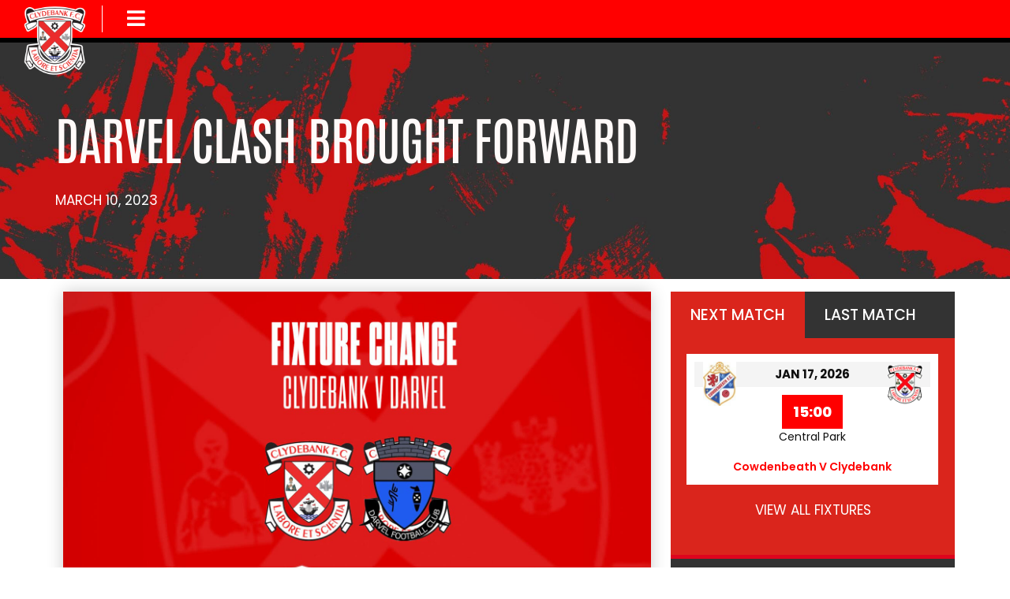

--- FILE ---
content_type: text/html; charset=UTF-8
request_url: https://www.clydebankfc.com/darvel-clash-brought-forward/
body_size: 21248
content:
<!DOCTYPE html>
<html lang="en-GB">
<head>
	<meta charset="UTF-8">
	<meta name="viewport" content="width=device-width, initial-scale=1.0, viewport-fit=cover" />		<meta name='robots' content='index, follow, max-image-preview:large, max-snippet:-1, max-video-preview:-1' />

	<!-- This site is optimized with the Yoast SEO Premium plugin v25.4 (Yoast SEO v23.4) - https://yoast.com/wordpress/plugins/seo/ -->
	<title>Darvel clash brought forward - Clydebank Football Club</title>
	<link rel="canonical" href="https://www.clydebankfc.com/darvel-clash-brought-forward/" />
	<meta property="og:locale" content="en_GB" />
	<meta property="og:type" content="article" />
	<meta property="og:title" content="Darvel clash brought forward - Clydebank Football Club" />
	<meta property="og:description" content=" Please note our scheduled home game against Darvel has been brought forward from 12th April, and will now be played a week earlier, on Wednesday 5th April. Kick off at Holm Park will be 7:45pm." />
	<meta property="og:url" content="https://www.clydebankfc.com/darvel-clash-brought-forward/" />
	<meta property="og:site_name" content="Clydebank Football Club" />
	<meta property="article:publisher" content="http://facebook.com/ClydebankFootballClub/" />
	<meta property="article:published_time" content="2023-03-10T21:04:51+00:00" />
	<meta property="og:image" content="https://www.clydebankfc.com/wp-content/uploads/2023/03/DARVEL-CHAnGE.jpg" />
	<meta property="og:image:width" content="1920" />
	<meta property="og:image:height" content="1080" />
	<meta property="og:image:type" content="image/jpeg" />
	<meta name="author" content="David Brockett" />
	<meta name="twitter:card" content="summary_large_image" />
	<meta name="twitter:creator" content="@clydebankfc" />
	<meta name="twitter:site" content="@clydebankfc" />
	<meta name="twitter:label1" content="Written by" />
	<meta name="twitter:data1" content="David Brockett" />
	<meta name="twitter:label2" content="Estimated reading time" />
	<meta name="twitter:data2" content="1 minute" />
	<script type="application/ld+json" class="yoast-schema-graph">{"@context":"https://schema.org","@graph":[{"@type":"Article","@id":"https://www.clydebankfc.com/darvel-clash-brought-forward/#article","isPartOf":{"@id":"https://www.clydebankfc.com/darvel-clash-brought-forward/"},"author":{"name":"David Brockett","@id":"https://www.clydebankfc.com/#/schema/person/32d7d497744dc5d714d6f13b5394db1f"},"headline":"Darvel clash brought forward","datePublished":"2023-03-10T21:04:51+00:00","dateModified":"2023-03-10T21:04:51+00:00","mainEntityOfPage":{"@id":"https://www.clydebankfc.com/darvel-clash-brought-forward/"},"wordCount":39,"publisher":{"@id":"https://www.clydebankfc.com/#organization"},"image":{"@id":"https://www.clydebankfc.com/darvel-clash-brought-forward/#primaryimage"},"thumbnailUrl":"https://www.clydebankfc.com/wp-content/uploads/2023/03/DARVEL-CHAnGE.jpg","articleSection":["News"],"inLanguage":"en-GB"},{"@type":"WebPage","@id":"https://www.clydebankfc.com/darvel-clash-brought-forward/","url":"https://www.clydebankfc.com/darvel-clash-brought-forward/","name":"Darvel clash brought forward - Clydebank Football Club","isPartOf":{"@id":"https://www.clydebankfc.com/#website"},"primaryImageOfPage":{"@id":"https://www.clydebankfc.com/darvel-clash-brought-forward/#primaryimage"},"image":{"@id":"https://www.clydebankfc.com/darvel-clash-brought-forward/#primaryimage"},"thumbnailUrl":"https://www.clydebankfc.com/wp-content/uploads/2023/03/DARVEL-CHAnGE.jpg","datePublished":"2023-03-10T21:04:51+00:00","dateModified":"2023-03-10T21:04:51+00:00","breadcrumb":{"@id":"https://www.clydebankfc.com/darvel-clash-brought-forward/#breadcrumb"},"inLanguage":"en-GB","potentialAction":[{"@type":"ReadAction","target":["https://www.clydebankfc.com/darvel-clash-brought-forward/"]}]},{"@type":"ImageObject","inLanguage":"en-GB","@id":"https://www.clydebankfc.com/darvel-clash-brought-forward/#primaryimage","url":"https://www.clydebankfc.com/wp-content/uploads/2023/03/DARVEL-CHAnGE.jpg","contentUrl":"https://www.clydebankfc.com/wp-content/uploads/2023/03/DARVEL-CHAnGE.jpg","width":1920,"height":1080},{"@type":"BreadcrumbList","@id":"https://www.clydebankfc.com/darvel-clash-brought-forward/#breadcrumb","itemListElement":[{"@type":"ListItem","position":1,"name":"Home","item":"https://www.clydebankfc.com/"},{"@type":"ListItem","position":2,"name":"Darvel clash brought forward"}]},{"@type":"WebSite","@id":"https://www.clydebankfc.com/#website","url":"https://www.clydebankfc.com/","name":"Clydebank Football Club","description":"Official Clydebank Football Club website","publisher":{"@id":"https://www.clydebankfc.com/#organization"},"potentialAction":[{"@type":"SearchAction","target":{"@type":"EntryPoint","urlTemplate":"https://www.clydebankfc.com/?s={search_term_string}"},"query-input":{"@type":"PropertyValueSpecification","valueRequired":true,"valueName":"search_term_string"}}],"inLanguage":"en-GB"},{"@type":"Organization","@id":"https://www.clydebankfc.com/#organization","name":"Clydebank Football Club","url":"https://www.clydebankfc.com/","logo":{"@type":"ImageObject","inLanguage":"en-GB","@id":"https://www.clydebankfc.com/#/schema/logo/image/","url":"https://www.clydebankfc.com/wp-content/uploads/2015/12/Clydebank_FC_crest.png","contentUrl":"https://www.clydebankfc.com/wp-content/uploads/2015/12/Clydebank_FC_crest.png","width":406,"height":406,"caption":"Clydebank Football Club"},"image":{"@id":"https://www.clydebankfc.com/#/schema/logo/image/"},"sameAs":["http://facebook.com/ClydebankFootballClub/","https://x.com/clydebankfc"]},{"@type":"Person","@id":"https://www.clydebankfc.com/#/schema/person/32d7d497744dc5d714d6f13b5394db1f","name":"David Brockett","image":{"@type":"ImageObject","inLanguage":"en-GB","@id":"https://www.clydebankfc.com/#/schema/person/image/","url":"https://secure.gravatar.com/avatar/4828991ca7909280b3ed09e193658fe2bba3b480823423f452dc6a7a0a3d7cb2?s=96&d=mm&r=g","contentUrl":"https://secure.gravatar.com/avatar/4828991ca7909280b3ed09e193658fe2bba3b480823423f452dc6a7a0a3d7cb2?s=96&d=mm&r=g","caption":"David Brockett"},"url":"https://www.clydebankfc.com/author/david-brockett/"}]}</script>
	<!-- / Yoast SEO Premium plugin. -->


<link rel='dns-prefetch' href='//fonts.googleapis.com' />
<link rel="alternate" type="application/rss+xml" title="Clydebank Football Club &raquo; Feed" href="https://www.clydebankfc.com/feed/" />
<link rel="alternate" type="application/rss+xml" title="Clydebank Football Club &raquo; Comments Feed" href="https://www.clydebankfc.com/comments/feed/" />
<link rel="alternate" title="oEmbed (JSON)" type="application/json+oembed" href="https://www.clydebankfc.com/wp-json/oembed/1.0/embed?url=https%3A%2F%2Fwww.clydebankfc.com%2Fdarvel-clash-brought-forward%2F" />
<link rel="alternate" title="oEmbed (XML)" type="text/xml+oembed" href="https://www.clydebankfc.com/wp-json/oembed/1.0/embed?url=https%3A%2F%2Fwww.clydebankfc.com%2Fdarvel-clash-brought-forward%2F&#038;format=xml" />
<style id='wp-img-auto-sizes-contain-inline-css'>
img:is([sizes=auto i],[sizes^="auto," i]){contain-intrinsic-size:3000px 1500px}
/*# sourceURL=wp-img-auto-sizes-contain-inline-css */
</style>
<style id='wp-emoji-styles-inline-css'>

	img.wp-smiley, img.emoji {
		display: inline !important;
		border: none !important;
		box-shadow: none !important;
		height: 1em !important;
		width: 1em !important;
		margin: 0 0.07em !important;
		vertical-align: -0.1em !important;
		background: none !important;
		padding: 0 !important;
	}
/*# sourceURL=wp-emoji-styles-inline-css */
</style>
<link rel='stylesheet' id='wp-block-library-css' href='https://www.clydebankfc.com/wp-includes/css/dist/block-library/style.min.css?ver=6.9' media='all' />

<style id='classic-theme-styles-inline-css'>
/*! This file is auto-generated */
.wp-block-button__link{color:#fff;background-color:#32373c;border-radius:9999px;box-shadow:none;text-decoration:none;padding:calc(.667em + 2px) calc(1.333em + 2px);font-size:1.125em}.wp-block-file__button{background:#32373c;color:#fff;text-decoration:none}
/*# sourceURL=/wp-includes/css/classic-themes.min.css */
</style>
<link rel='stylesheet' id='it_epoll_core-css' href='https://www.clydebankfc.com/wp-content/plugins/epoll-wp-voting/assets/css/epoll-core.css?ver=6.9' media='all' />
<link rel='stylesheet' id='it_epoll_style-css' href='https://www.clydebankfc.com/wp-content/plugins/epoll-wp-voting/assets/css/it_epoll_frontendv3.css?ver=6.9' media='all' />
<link rel='stylesheet' id='it_epoll_opinion_style-css' href='https://www.clydebankfc.com/wp-content/plugins/epoll-wp-voting/assets/css/theme/it_epoll_opinion_fontendv3.css?ver=6.9' media='all' />
<link rel='stylesheet' id='dashicons-css' href='https://www.clydebankfc.com/wp-includes/css/dashicons.min.css?ver=6.9' media='all' />
<link rel='stylesheet' id='sportspress-general-css' href='//www.clydebankfc.com/wp-content/plugins/sportspress-pro/includes/sportspress/assets/css/sportspress.css?ver=2.7.21' media='all' />
<link rel='stylesheet' id='sportspress-icons-css' href='//www.clydebankfc.com/wp-content/plugins/sportspress-pro/includes/sportspress/assets/css/icons.css?ver=2.7' media='all' />
<link rel='stylesheet' id='sportspress-league-menu-css' href='//www.clydebankfc.com/wp-content/plugins/sportspress-pro/includes/sportspress-league-menu/css/sportspress-league-menu.css?ver=2.1.2' media='all' />
<link rel='stylesheet' id='sportspress-event-statistics-css' href='//www.clydebankfc.com/wp-content/plugins/sportspress-pro/includes/sportspress-match-stats/css/sportspress-match-stats.css?ver=2.2' media='all' />
<link rel='stylesheet' id='sportspress-results-matrix-css' href='//www.clydebankfc.com/wp-content/plugins/sportspress-pro/includes/sportspress-results-matrix/css/sportspress-results-matrix.css?ver=2.6.9' media='all' />
<link rel='stylesheet' id='sportspress-scoreboard-css' href='//www.clydebankfc.com/wp-content/plugins/sportspress-pro/includes/sportspress-scoreboard/css/sportspress-scoreboard.css?ver=2.6.11' media='all' />
<link rel='stylesheet' id='sportspress-scoreboard-ltr-css' href='//www.clydebankfc.com/wp-content/plugins/sportspress-pro/includes/sportspress-scoreboard/css/sportspress-scoreboard-ltr.css?ver=2.6.11' media='all' />
<link rel='stylesheet' id='sportspress-timelines-css' href='//www.clydebankfc.com/wp-content/plugins/sportspress-pro/includes/sportspress-timelines/css/sportspress-timelines.css?ver=2.6' media='all' />
<link rel='stylesheet' id='sportspress-tournaments-css' href='//www.clydebankfc.com/wp-content/plugins/sportspress-pro/includes/sportspress-tournaments/css/sportspress-tournaments.css?ver=2.6.21' media='all' />
<link rel='stylesheet' id='sportspress-tournaments-ltr-css' href='//www.clydebankfc.com/wp-content/plugins/sportspress-pro/includes/sportspress-tournaments/css/sportspress-tournaments-ltr.css?ver=2.6.21' media='all' />
<link rel='stylesheet' id='jquery-bracket-css' href='//www.clydebankfc.com/wp-content/plugins/sportspress-pro/includes/sportspress-tournaments/css/jquery.bracket.min.css?ver=0.11.0' media='all' />
<link rel='stylesheet' id='sportspress-twitter-css' href='//www.clydebankfc.com/wp-content/plugins/sportspress-pro/includes/sportspress-twitter/css/sportspress-twitter.css?ver=2.1.2' media='all' />
<link rel='stylesheet' id='sportspress-user-scores-css' href='//www.clydebankfc.com/wp-content/plugins/sportspress-pro/includes/sportspress-user-scores/css/sportspress-user-scores.css?ver=2.3' media='all' />
<link rel='stylesheet' id='sportspress-roboto-css' href='//fonts.googleapis.com/css?family=Roboto%3A400%2C500&#038;subset=cyrillic%2Ccyrillic-ext%2Cgreek%2Cgreek-ext%2Clatin-ext%2Cvietnamese&#038;ver=2.7' media='all' />
<link rel='stylesheet' id='sportspress-style-css' href='//www.clydebankfc.com/wp-content/plugins/sportspress-pro/includes/sportspress/assets/css/sportspress-style.css?ver=2.7' media='all' />
<link rel='stylesheet' id='sportspress-style-ltr-css' href='//www.clydebankfc.com/wp-content/plugins/sportspress-pro/includes/sportspress/assets/css/sportspress-style-ltr.css?ver=2.7' media='all' />
<link rel='stylesheet' id='table-sorter-custom-css-css' href='https://www.clydebankfc.com/wp-content/plugins/table-sorter/wp-style.css?ver=6.9' media='all' />
<link rel='stylesheet' id='woocommerce-layout-css' href='https://www.clydebankfc.com/wp-content/plugins/woocommerce/assets/css/woocommerce-layout.css?ver=9.9.6' media='all' />
<link rel='stylesheet' id='woocommerce-smallscreen-css' href='https://www.clydebankfc.com/wp-content/plugins/woocommerce/assets/css/woocommerce-smallscreen.css?ver=9.9.6' media='only screen and (max-width: 768px)' />
<link rel='stylesheet' id='woocommerce-general-css' href='https://www.clydebankfc.com/wp-content/plugins/woocommerce/assets/css/woocommerce.css?ver=9.9.6' media='all' />
<style id='woocommerce-inline-inline-css'>
.woocommerce form .form-row .required { visibility: visible; }
/*# sourceURL=woocommerce-inline-inline-css */
</style>
<link rel='stylesheet' id='brands-styles-css' href='https://www.clydebankfc.com/wp-content/plugins/woocommerce/assets/css/brands.css?ver=9.9.6' media='all' />
<link rel='stylesheet' id='sportify-v1-style-css' href='https://www.clydebankfc.com/wp-content/themes/sportify-v1/style.css?ver=1.0.0' media='all' />
<link rel='stylesheet' id='elementor-frontend-css' href='https://www.clydebankfc.com/wp-content/plugins/elementor/assets/css/frontend.min.css?ver=3.30.0' media='all' />
<link rel='stylesheet' id='widget-image-css' href='https://www.clydebankfc.com/wp-content/plugins/elementor/assets/css/widget-image.min.css?ver=3.30.0' media='all' />
<link rel='stylesheet' id='swiper-css' href='https://www.clydebankfc.com/wp-content/plugins/elementor/assets/lib/swiper/v8/css/swiper.min.css?ver=8.4.5' media='all' />
<link rel='stylesheet' id='e-swiper-css' href='https://www.clydebankfc.com/wp-content/plugins/elementor/assets/css/conditionals/e-swiper.min.css?ver=3.30.0' media='all' />
<link rel='stylesheet' id='widget-image-carousel-css' href='https://www.clydebankfc.com/wp-content/plugins/elementor/assets/css/widget-image-carousel.min.css?ver=3.30.0' media='all' />
<link rel='stylesheet' id='widget-animated-headline-css' href='https://www.clydebankfc.com/wp-content/plugins/elementor-pro/assets/css/widget-animated-headline.min.css?ver=3.30.0' media='all' />
<link rel='stylesheet' id='widget-social-icons-css' href='https://www.clydebankfc.com/wp-content/plugins/elementor/assets/css/widget-social-icons.min.css?ver=3.30.0' media='all' />
<link rel='stylesheet' id='e-apple-webkit-css' href='https://www.clydebankfc.com/wp-content/plugins/elementor/assets/css/conditionals/apple-webkit.min.css?ver=3.30.0' media='all' />
<link rel='stylesheet' id='widget-icon-list-css' href='https://www.clydebankfc.com/wp-content/plugins/elementor/assets/css/widget-icon-list.min.css?ver=3.30.0' media='all' />
<link rel='stylesheet' id='widget-heading-css' href='https://www.clydebankfc.com/wp-content/plugins/elementor/assets/css/widget-heading.min.css?ver=3.30.0' media='all' />
<link rel='stylesheet' id='widget-post-info-css' href='https://www.clydebankfc.com/wp-content/plugins/elementor-pro/assets/css/widget-post-info.min.css?ver=3.30.0' media='all' />
<link rel='stylesheet' id='elementor-icons-shared-0-css' href='https://www.clydebankfc.com/wp-content/plugins/elementor/assets/lib/font-awesome/css/fontawesome.min.css?ver=5.15.3' media='all' />
<link rel='stylesheet' id='elementor-icons-fa-regular-css' href='https://www.clydebankfc.com/wp-content/plugins/elementor/assets/lib/font-awesome/css/regular.min.css?ver=5.15.3' media='all' />
<link rel='stylesheet' id='elementor-icons-fa-solid-css' href='https://www.clydebankfc.com/wp-content/plugins/elementor/assets/lib/font-awesome/css/solid.min.css?ver=5.15.3' media='all' />
<link rel='stylesheet' id='widget-spacer-css' href='https://www.clydebankfc.com/wp-content/plugins/elementor/assets/css/widget-spacer.min.css?ver=3.30.0' media='all' />
<link rel='stylesheet' id='widget-share-buttons-css' href='https://www.clydebankfc.com/wp-content/plugins/elementor-pro/assets/css/widget-share-buttons.min.css?ver=3.30.0' media='all' />
<link rel='stylesheet' id='elementor-icons-fa-brands-css' href='https://www.clydebankfc.com/wp-content/plugins/elementor/assets/lib/font-awesome/css/brands.min.css?ver=5.15.3' media='all' />
<link rel='stylesheet' id='widget-post-navigation-css' href='https://www.clydebankfc.com/wp-content/plugins/elementor-pro/assets/css/widget-post-navigation.min.css?ver=3.30.0' media='all' />
<link rel='stylesheet' id='widget-tabs-css' href='https://www.clydebankfc.com/wp-content/plugins/elementor/assets/css/widget-tabs.min.css?ver=3.30.0' media='all' />
<link rel='stylesheet' id='elementor-icons-css' href='https://www.clydebankfc.com/wp-content/plugins/elementor/assets/lib/eicons/css/elementor-icons.min.css?ver=5.43.0' media='all' />
<link rel='stylesheet' id='elementor-post-8794-css' href='https://www.clydebankfc.com/wp-content/uploads/elementor/css/post-8794.css?ver=1734720440' media='all' />
<link rel='stylesheet' id='elementor-post-8809-css' href='https://www.clydebankfc.com/wp-content/uploads/elementor/css/post-8809.css?ver=1734720440' media='all' />
<link rel='stylesheet' id='elementor-post-8817-css' href='https://www.clydebankfc.com/wp-content/uploads/elementor/css/post-8817.css?ver=1751976656' media='all' />
<link rel='stylesheet' id='elementor-post-8916-css' href='https://www.clydebankfc.com/wp-content/uploads/elementor/css/post-8916.css?ver=1751407161' media='all' />
<link rel='stylesheet' id='bdt-uikit-css' href='https://www.clydebankfc.com/wp-content/plugins/bdthemes-prime-slider-lite/assets/css/bdt-uikit.css?ver=3.21.7' media='all' />
<link rel='stylesheet' id='prime-slider-site-css' href='https://www.clydebankfc.com/wp-content/plugins/bdthemes-prime-slider-lite/assets/css/prime-slider-site.css?ver=3.17.15' media='all' />
<link rel='stylesheet' id='slick-css' href='https://www.clydebankfc.com/wp-content/plugins/woocommerce-builder-elementor/assets/vendor/slick/slick.min.css?ver=6.9' media='all' />
<link rel='stylesheet' id='venobox-css' href='https://www.clydebankfc.com/wp-content/plugins/woocommerce-builder-elementor/assets/vendor/venobox/venobox.css?ver=6.9' media='all' />
<link rel='stylesheet' id='dtwcbe-css' href='https://www.clydebankfc.com/wp-content/plugins/woocommerce-builder-elementor/assets/css/style.css?ver=6.9' media='all' />
<link rel='stylesheet' id='elementor-gf-local-poppins-css' href='https://www.clydebankfc.com/wp-content/uploads/elementor/google-fonts/css/poppins.css?ver=1742238959' media='all' />
<link rel='stylesheet' id='elementor-gf-local-roboto-css' href='https://www.clydebankfc.com/wp-content/uploads/elementor/google-fonts/css/roboto.css?ver=1742238967' media='all' />
<link rel='stylesheet' id='elementor-gf-local-antonio-css' href='https://www.clydebankfc.com/wp-content/uploads/elementor/google-fonts/css/antonio.css?ver=1742238968' media='all' />
<style type="text/css"> /* SportsPress Frontend CSS */ .sp-event-calendar tbody td a,.sp-event-calendar tbody td a:hover{background: none;}.sp-data-table th,.sp-calendar th,.sp-data-table tfoot,.sp-calendar tfoot,.sp-button,.sp-heading{background:#cc1818 !important}.sp-calendar tbody a{color:#cc1818 !important}.sp-data-table tbody,.sp-calendar tbody{background: #ffffff !important}.sp-data-table tbody,.sp-calendar tbody{color: #0f0f0f !important}.sp-data-table th,.sp-data-table th a,.sp-data-table tfoot,.sp-data-table tfoot a,.sp-calendar th,.sp-calendar th a,.sp-calendar tfoot,.sp-calendar tfoot a,.sp-button,.sp-heading{color: #ffffff !important}.sp-data-table tbody a,.sp-data-table tbody a:hover,.sp-calendar tbody a:focus{color: #cc1818 !important}.sp-highlight,.sp-calendar td#today{background: #ffffff !important}.sp-statistic-bar{background:#cc1818}.sp-statistic-bar-fill{background:#cc1818}.sp-template-scoreboard .sp-scoreboard-nav{color:#ffffff !important}.sp-template-scoreboard .sp-scoreboard-nav{background-color:#cc1818 !important}.sp-tournament-bracket .sp-event{border-color:#ffffff !important}.sp-tournament-bracket .sp-team .sp-team-name:before{border-left-color:#ffffff !important}.sp-tournament-bracket .sp-event .sp-event-main, .sp-tournament-bracket .sp-team .sp-team-name{color:#0f0f0f !important}.sp-tournament-bracket .sp-team .sp-team-name.sp-heading{color:#ffffff !important}.sp-data-table th,.sp-template-countdown .sp-event-venue,.sp-template-countdown .sp-event-league,.sp-template-gallery .gallery-caption{background:#cc1818 !important}.sp-data-table th,.sp-template-countdown .sp-event-venue,.sp-template-countdown .sp-event-league,.sp-template-gallery .gallery-caption{border-color:#b20000 !important}.sp-table-caption,.sp-data-table,.sp-data-table tfoot,.sp-template .sp-view-all-link,.sp-template-gallery .sp-gallery-group-name,.sp-template-gallery .sp-gallery-wrapper,.sp-template-countdown .sp-event-name,.sp-countdown time,.sp-template-details dl,.sp-event-statistics .sp-statistic-bar,.sp-tournament-bracket .sp-team-name,.sp-profile-selector{background:#ffffff !important}.sp-table-caption,.sp-data-table,.sp-data-table td,.sp-template .sp-view-all-link,.sp-template-gallery .sp-gallery-group-name,.sp-template-gallery .sp-gallery-wrapper,.sp-template-countdown .sp-event-name,.sp-countdown time,.sp-countdown span,.sp-template-details dl,.sp-event-statistics .sp-statistic-bar,.sp-tournament-bracket thead th,.sp-tournament-bracket .sp-team-name,.sp-tournament-bracket .sp-event,.sp-profile-selector{border-color:#e5e5e5 !important}.sp-tournament-bracket .sp-team .sp-team-name:before{border-left-color:#e5e5e5 !important;border-right-color:#e5e5e5 !important}.sp-data-table .sp-highlight,.sp-data-table .highlighted td,.sp-template-scoreboard td:hover{background:#f9f9f9 !important}.sp-template *,.sp-data-table *,.sp-table-caption,.sp-data-table tfoot a:hover,.sp-template .sp-view-all-link a:hover,.sp-template-gallery .sp-gallery-group-name,.sp-template-details dd,.sp-template-event-logos .sp-team-result,.sp-template-event-blocks .sp-event-results,.sp-template-scoreboard a,.sp-template-scoreboard a:hover,.sp-tournament-bracket,.sp-tournament-bracket .sp-event .sp-event-title:hover,.sp-tournament-bracket .sp-event .sp-event-title:hover *{color:#0f0f0f !important}.sp-template .sp-view-all-link a,.sp-countdown span small,.sp-template-event-calendar tfoot a,.sp-template-event-blocks .sp-event-date,.sp-template-details dt,.sp-template-scoreboard .sp-scoreboard-date,.sp-tournament-bracket th,.sp-tournament-bracket .sp-event .sp-event-title,.sp-template-scoreboard .sp-scoreboard-date,.sp-tournament-bracket .sp-event .sp-event-title *{color:rgba(15,15,15,0.5) !important}.sp-data-table th,.sp-template-countdown .sp-event-venue,.sp-template-countdown .sp-event-league,.sp-template-gallery .gallery-item a,.sp-template-gallery .gallery-caption,.sp-template-scoreboard .sp-scoreboard-nav,.sp-tournament-bracket .sp-team-name:hover,.sp-tournament-bracket thead th,.sp-tournament-bracket .sp-heading{color:#ffffff !important}.sp-template a,.sp-data-table a,.sp-tab-menu-item-active a, .sp-tab-menu-item-active a:hover,.sp-template .sp-message{color:#cc1818 !important}.sp-template-gallery .gallery-caption strong,.sp-tournament-bracket .sp-team-name:hover,.sp-template-scoreboard .sp-scoreboard-nav,.sp-tournament-bracket .sp-heading{background:#cc1818 !important}.sp-tournament-bracket .sp-team-name:hover,.sp-tournament-bracket .sp-heading,.sp-tab-menu-item-active a, .sp-tab-menu-item-active a:hover,.sp-template .sp-message{border-color:#cc1818 !important} /* SportsPress Custom CSS */ .sp-header.sp-header-loaded { display:none !important; } .single-sp_player .post-thumbnail { display: none; } .widget .textwidget { color: #444; } .sp-event-blocks .sp-event-results .sp-result { color: #ffffff !important; background: #FF0000; border: 0px solid #FF0000; text-transform: uppercase; font-size: 18px; font-family: "Poppins", Sans-serif; font-weight: 800 !important; padding: 8px 14px; border-radius: 0px; display: inline-block; } .sp-table-caption { color: #ffffff !important; background: #FF0000 !important; border-top: 8px solid #de041d !important; padding: 0.625em 15px !important; font-size: 14px !important; } .sp-template-event-blocks .sp-event-title { text-align: center !important; font-size: 20px !important; padding-top: 0 !important; font-family: "Poppins", Sans-serif !important; font-weight: normal !important; text-transform: uppercase !important; } .sp-data-table .data-name { font-family: "Poppins", Sans-serif; font-size: 14px !important; } .sp-template-event-blocks .sp-event-date a, .sp-template-event-blocks .sp-event-date a:hover { color: #101010 !important; font-family: "Poppins", Sans-serif; font-size: 15px !important; font-weight: 700 !important; text-transform: uppercase !important; } .sp-template-event-blocks .sp-event-date { color: #ffffff !important; background-color: #f4f4f4; padding-top: 5px; padding-bottom: 5px; } .sp-data-table th, .sp-data-table td { border: 0px solid #e5e5e5 !important; } .sp-data-table tbody a, .sp-data-table tbody a:hover, .sp-calendar tbody a:focus { color: #FF0000 !important; font-family: "Poppins", Sans-serif; font-size: 14px !important; font-weight: 600 !important; } .sp-data-table { border: 0px !important; } .sp-data-table tbody a, .sp-data-table tbody a:hover, .sp-calendar tbody a:focus { text-transform: capitalize !important; } .sp-template-event-logos .sp-team-name, .sp-template-event-logos .sp-team-result { font-size: 20px !important; font-weight: 600 !important; padding: 0 !important; margin: 0 !important; color: #232323 !important; font-family: "Poppins", Sans-serif; }</style><script src="https://www.clydebankfc.com/wp-includes/js/jquery/jquery.min.js?ver=3.7.1" id="jquery-core-js"></script>
<script src="https://www.clydebankfc.com/wp-includes/js/jquery/jquery-migrate.min.js?ver=3.4.1" id="jquery-migrate-js"></script>
<script src="https://www.clydebankfc.com/wp-content/plugins/epoll-wp-voting/backend/addons/default/assets/js/jquery.validate.min.js?ver=1" id="it_epoll_validetta_script-js"></script>
<script id="it_epoll_common_js-js-extra">
var it_epoll_ajax_obj = {"ajax_url":"https://www.clydebankfc.com/wp-admin/admin-ajax.php"};
//# sourceURL=it_epoll_common_js-js-extra
</script>
<script src="https://www.clydebankfc.com/wp-content/plugins/epoll-wp-voting/backend/addons/default/assets/js/it_epoll_common.js?ver=1" id="it_epoll_common_js-js"></script>
<script src="https://www.clydebankfc.com/wp-content/plugins/epoll-wp-voting/backend/addons/default/assets/js/it_epoll_opinion_voting.js?ver=1" id="it_epoll_opinion_voting_js-js"></script>
<script src="https://www.clydebankfc.com/wp-content/plugins/epoll-wp-voting/backend/addons/default/assets/js/it_epoll_poll_voting.js?ver=1" id="it_epoll_poll_voting_js-js"></script>
<script src="https://www.clydebankfc.com/wp-content/plugins/sportspress-pro/includes/sportspress-facebook/js/sportspress-facebook-sdk.js?ver=2.11" id="sportspress-facebook-sdk-js"></script>
<script src="https://www.clydebankfc.com/wp-content/plugins/sportspress-pro/includes/sportspress-tournaments/js/jquery.bracket.min.js?ver=0.11.0" id="jquery-bracket-js"></script>
<script src="https://www.clydebankfc.com/wp-content/plugins/table-sorter/jquery.tablesorter.min.js?ver=6.9" id="table-sorter-js"></script>
<script src="https://www.clydebankfc.com/wp-content/plugins/table-sorter/jquery.metadata.js?ver=2.2" id="table-sorter-metadata-js"></script>
<script src="https://www.clydebankfc.com/wp-content/plugins/table-sorter/wp-script.js?ver=2.2" id="table-sorter-custom-js-js"></script>
<script src="https://www.clydebankfc.com/wp-content/plugins/woocommerce/assets/js/jquery-blockui/jquery.blockUI.min.js?ver=2.7.0-wc.9.9.6" id="jquery-blockui-js" defer data-wp-strategy="defer"></script>
<script id="wc-add-to-cart-js-extra">
var wc_add_to_cart_params = {"ajax_url":"/wp-admin/admin-ajax.php","wc_ajax_url":"/?wc-ajax=%%endpoint%%","i18n_view_cart":"View basket","cart_url":"https://www.clydebankfc.com/cart/","is_cart":"","cart_redirect_after_add":"no"};
//# sourceURL=wc-add-to-cart-js-extra
</script>
<script src="https://www.clydebankfc.com/wp-content/plugins/woocommerce/assets/js/frontend/add-to-cart.min.js?ver=9.9.6" id="wc-add-to-cart-js" defer data-wp-strategy="defer"></script>
<script src="https://www.clydebankfc.com/wp-content/plugins/woocommerce/assets/js/js-cookie/js.cookie.min.js?ver=2.1.4-wc.9.9.6" id="js-cookie-js" defer data-wp-strategy="defer"></script>
<script id="woocommerce-js-extra">
var woocommerce_params = {"ajax_url":"/wp-admin/admin-ajax.php","wc_ajax_url":"/?wc-ajax=%%endpoint%%","i18n_password_show":"Show password","i18n_password_hide":"Hide password"};
//# sourceURL=woocommerce-js-extra
</script>
<script src="https://www.clydebankfc.com/wp-content/plugins/woocommerce/assets/js/frontend/woocommerce.min.js?ver=9.9.6" id="woocommerce-js" defer data-wp-strategy="defer"></script>
<script id="WCPAY_ASSETS-js-extra">
var wcpayAssets = {"url":"https://www.clydebankfc.com/wp-content/plugins/woocommerce-payments/dist/"};
//# sourceURL=WCPAY_ASSETS-js-extra
</script>
<script src="https://www.clydebankfc.com/wp-content/plugins/bdthemes-prime-slider-lite/assets/js/bdt-uikit.min.js?ver=3.21.7" id="bdt-uikit-js"></script>
<link rel="https://api.w.org/" href="https://www.clydebankfc.com/wp-json/" /><link rel="alternate" title="JSON" type="application/json" href="https://www.clydebankfc.com/wp-json/wp/v2/posts/11476" /><link rel="EditURI" type="application/rsd+xml" title="RSD" href="https://www.clydebankfc.com/xmlrpc.php?rsd" />
<meta name="generator" content="WordPress 6.9" />
<meta name="generator" content="SportsPress 2.7.21" />
<meta name="generator" content="SportsPress Pro 2.7.21" />
<meta name="generator" content="WooCommerce 9.9.6" />
<link rel='shortlink' href='https://www.clydebankfc.com/?p=11476' />
<script async src="https://pagead2.googlesyndication.com/pagead/js/adsbygoogle.js?client=ca-pub-6823519043279719"
     crossorigin="anonymous"></script>
<!-- Global site tag (gtag.js) - Google Analytics -->
<script async src="https://www.googletagmanager.com/gtag/js?id=G-H3W60P9QTT"></script>
<script>
  window.dataLayer = window.dataLayer || [];
  function gtag(){dataLayer.push(arguments);}
  gtag('js', new Date());

  gtag('config', 'G-H3W60P9QTT');
</script>	<noscript><style>.woocommerce-product-gallery{ opacity: 1 !important; }</style></noscript>
	<meta name="generator" content="Elementor 3.30.0; features: additional_custom_breakpoints; settings: css_print_method-external, google_font-enabled, font_display-auto">
			<script  type="text/javascript">
				!function(f,b,e,v,n,t,s){if(f.fbq)return;n=f.fbq=function(){n.callMethod?
					n.callMethod.apply(n,arguments):n.queue.push(arguments)};if(!f._fbq)f._fbq=n;
					n.push=n;n.loaded=!0;n.version='2.0';n.queue=[];t=b.createElement(e);t.async=!0;
					t.src=v;s=b.getElementsByTagName(e)[0];s.parentNode.insertBefore(t,s)}(window,
					document,'script','https://connect.facebook.net/en_US/fbevents.js');
			</script>
			<!-- WooCommerce Facebook Integration Begin -->
			<script  type="text/javascript">

				fbq('init', '2130005087252112', {}, {
    "agent": "woocommerce-9.9.6-3.5.4"
});

				document.addEventListener( 'DOMContentLoaded', function() {
					// Insert placeholder for events injected when a product is added to the cart through AJAX.
					document.body.insertAdjacentHTML( 'beforeend', '<div class=\"wc-facebook-pixel-event-placeholder\"></div>' );
				}, false );

			</script>
			<!-- WooCommerce Facebook Integration End -->
						<style>
				.e-con.e-parent:nth-of-type(n+4):not(.e-lazyloaded):not(.e-no-lazyload),
				.e-con.e-parent:nth-of-type(n+4):not(.e-lazyloaded):not(.e-no-lazyload) * {
					background-image: none !important;
				}
				@media screen and (max-height: 1024px) {
					.e-con.e-parent:nth-of-type(n+3):not(.e-lazyloaded):not(.e-no-lazyload),
					.e-con.e-parent:nth-of-type(n+3):not(.e-lazyloaded):not(.e-no-lazyload) * {
						background-image: none !important;
					}
				}
				@media screen and (max-height: 640px) {
					.e-con.e-parent:nth-of-type(n+2):not(.e-lazyloaded):not(.e-no-lazyload),
					.e-con.e-parent:nth-of-type(n+2):not(.e-lazyloaded):not(.e-no-lazyload) * {
						background-image: none !important;
					}
				}
			</style>
			<link rel="icon" href="https://www.clydebankfc.com/wp-content/uploads/2021/09/logo-clydebank-100x100.png" sizes="32x32" />
<link rel="icon" href="https://www.clydebankfc.com/wp-content/uploads/2021/09/logo-clydebank-300x300.png" sizes="192x192" />
<link rel="apple-touch-icon" href="https://www.clydebankfc.com/wp-content/uploads/2021/09/logo-clydebank-300x300.png" />
<meta name="msapplication-TileImage" content="https://www.clydebankfc.com/wp-content/uploads/2021/09/logo-clydebank-300x300.png" />
		<style id="wp-custom-css">
			div[id^="sp-player-gallery-"] {
	display: flex;
}

div[id^="sp-player-gallery-"] dl.gallery-item {
	width: 32%;
}
.sp-template-gallery .gallery-caption strong {
    background: #000000 !important;
	  font-weight: 600 !important;
    font-size: 18px !important;
}
.sp-template-gallery .gallery-caption {
    font-size: 14px !important;
    text-transform: uppercase !important;
    font-weight: 500 !important;
    padding: 10px 5px !important;
}
.sp-template-gallery .sp-gallery-wrapper {
    border: 0px solid #ffffff !important;
}
.sp-template-gallery .gallery-item {
    margin: 2px !important;
}
.sp-player-number {
    margin: 2px !important;
}
.sp-data-table thead th {
    font-size: 14px !important;
}
.sp-data-table th, .sp-data-table td {
    font-size: 14px!important;
}		</style>
		</head>
<body class="wp-singular post-template-default single single-post postid-11476 single-format-standard wp-theme-sportify-v1 theme-sportify-v1 woocommerce-no-js woocommerce-builder-elementor elementor-default elementor-template-full-width elementor-kit-8794 elementor-page-8916">
		<div data-elementor-type="header" data-elementor-id="8809" class="elementor elementor-8809 elementor-location-header" data-elementor-post-type="elementor_library">
					<section class="elementor-section elementor-top-section elementor-element elementor-element-39945fd7 elementor-hidden-desktop elementor-hidden-tablet elementor-section-boxed elementor-section-height-default elementor-section-height-default" data-id="39945fd7" data-element_type="section" data-settings="{&quot;background_background&quot;:&quot;classic&quot;}">
						<div class="elementor-container elementor-column-gap-default">
					<div class="elementor-column elementor-col-50 elementor-top-column elementor-element elementor-element-1ddfb9e6" data-id="1ddfb9e6" data-element_type="column">
			<div class="elementor-widget-wrap elementor-element-populated">
						<div class="elementor-element elementor-element-1419b43 elementor-widget elementor-widget-image" data-id="1419b43" data-element_type="widget" data-widget_type="image.default">
				<div class="elementor-widget-container">
																<a href="https://www.clydebankfc.com/">
							<img src="https://www.clydebankfc.com/wp-content/uploads/elementor/thumbs/logo-clydebank-qu1nouu729ag2wrc65thpankekyfctmus4121q90pc.png" title="logo-clydebank" alt="logo-clydebank" loading="lazy" />								</a>
															</div>
				</div>
					</div>
		</div>
				<div class="elementor-column elementor-col-50 elementor-top-column elementor-element elementor-element-68ecc870" data-id="68ecc870" data-element_type="column">
			<div class="elementor-widget-wrap elementor-element-populated">
						<div class="elementor-element elementor-element-20e6f57 elementor-view-default elementor-widget elementor-widget-icon" data-id="20e6f57" data-element_type="widget" data-widget_type="icon.default">
				<div class="elementor-widget-container">
							<div class="elementor-icon-wrapper">
			<a class="elementor-icon" href="#elementor-action%3Aaction%3Dpopup%3Aopen%26settings%3DeyJpZCI6Ijg4NTQiLCJ0b2dnbGUiOmZhbHNlfQ%3D%3D">
			<i aria-hidden="true" class="fas fa-bars"></i>			</a>
		</div>
						</div>
				</div>
					</div>
		</div>
					</div>
		</section>
				<section class="elementor-section elementor-top-section elementor-element elementor-element-39335499 elementor-hidden-phone elementor-section-full_width elementor-section-height-default elementor-section-height-default" data-id="39335499" data-element_type="section" data-settings="{&quot;background_background&quot;:&quot;classic&quot;}">
						<div class="elementor-container elementor-column-gap-default">
					<div class="elementor-column elementor-col-100 elementor-top-column elementor-element elementor-element-3622c04b" data-id="3622c04b" data-element_type="column">
			<div class="elementor-widget-wrap elementor-element-populated">
						<section class="elementor-section elementor-inner-section elementor-element elementor-element-7c0415f elementor-section-full_width elementor-section-height-default elementor-section-height-default" data-id="7c0415f" data-element_type="section">
						<div class="elementor-container elementor-column-gap-default">
					<div class="elementor-column elementor-col-33 elementor-inner-column elementor-element elementor-element-6ee04956" data-id="6ee04956" data-element_type="column">
			<div class="elementor-widget-wrap elementor-element-populated">
						<div class="elementor-element elementor-element-31d2f4ee elementor-widget elementor-widget-image" data-id="31d2f4ee" data-element_type="widget" data-widget_type="image.default">
				<div class="elementor-widget-container">
																<a href="https://www.clydebankfc.com/">
							<img src="https://www.clydebankfc.com/wp-content/uploads/elementor/thumbs/logo-clydebank-qu1nouu7o6odnm627kwuhs5qqbu51r94f9kq3y85l0.png" title="logo-clydebank" alt="logo-clydebank" loading="lazy" />								</a>
															</div>
				</div>
					</div>
		</div>
				<div class="elementor-column elementor-col-33 elementor-inner-column elementor-element elementor-element-45ccb0a8" data-id="45ccb0a8" data-element_type="column">
			<div class="elementor-widget-wrap elementor-element-populated">
						<div class="elementor-element elementor-element-3df3c770 elementor-widget__width-auto elementor-view-default elementor-widget elementor-widget-icon" data-id="3df3c770" data-element_type="widget" data-widget_type="icon.default">
				<div class="elementor-widget-container">
							<div class="elementor-icon-wrapper">
			<a class="elementor-icon" href="#elementor-action%3Aaction%3Dpopup%3Aopen%26settings%3DeyJpZCI6Ijg4NTQiLCJ0b2dnbGUiOmZhbHNlfQ%3D%3D">
			<i aria-hidden="true" class="fas fa-bars"></i>			</a>
		</div>
						</div>
				</div>
					</div>
		</div>
				<div class="elementor-column elementor-col-33 elementor-inner-column elementor-element elementor-element-3a6a704f" data-id="3a6a704f" data-element_type="column">
			<div class="elementor-widget-wrap">
							</div>
		</div>
					</div>
		</section>
					</div>
		</div>
					</div>
		</section>
				</div>
				<div data-elementor-type="single-post" data-elementor-id="8916" class="elementor elementor-8916 elementor-location-single post-11476 post type-post status-publish format-standard has-post-thumbnail hentry category-news" data-elementor-post-type="elementor_library">
					<section class="elementor-section elementor-top-section elementor-element elementor-element-6eaa5aea elementor-section-height-min-height elementor-section-boxed elementor-section-height-default elementor-section-items-middle" data-id="6eaa5aea" data-element_type="section" data-settings="{&quot;background_background&quot;:&quot;classic&quot;}">
							<div class="elementor-background-overlay"></div>
							<div class="elementor-container elementor-column-gap-default">
					<div class="elementor-column elementor-col-100 elementor-top-column elementor-element elementor-element-acac452" data-id="acac452" data-element_type="column">
			<div class="elementor-widget-wrap elementor-element-populated">
						<div class="elementor-element elementor-element-1e28832f elementor-widget elementor-widget-theme-post-title elementor-page-title elementor-widget-heading" data-id="1e28832f" data-element_type="widget" data-widget_type="theme-post-title.default">
				<div class="elementor-widget-container">
					<h1 class="elementor-heading-title elementor-size-default">Darvel clash brought forward</h1>				</div>
				</div>
				<div class="elementor-element elementor-element-5e2147c9 elementor-align-left elementor-widget elementor-widget-post-info" data-id="5e2147c9" data-element_type="widget" data-widget_type="post-info.default">
				<div class="elementor-widget-container">
							<ul class="elementor-inline-items elementor-icon-list-items elementor-post-info">
								<li class="elementor-icon-list-item elementor-repeater-item-ef11192 elementor-inline-item" itemprop="datePublished">
						<a href="https://www.clydebankfc.com/2023/03/10/">
														<span class="elementor-icon-list-text elementor-post-info__item elementor-post-info__item--type-date">
										<time>March 10, 2023</time>					</span>
									</a>
				</li>
				</ul>
						</div>
				</div>
					</div>
		</div>
					</div>
		</section>
				<section class="elementor-section elementor-top-section elementor-element elementor-element-419e8a82 elementor-section-boxed elementor-section-height-default elementor-section-height-default" data-id="419e8a82" data-element_type="section">
						<div class="elementor-container elementor-column-gap-default">
					<div class="elementor-column elementor-col-100 elementor-top-column elementor-element elementor-element-5f1ce5c7" data-id="5f1ce5c7" data-element_type="column">
			<div class="elementor-widget-wrap elementor-element-populated">
						<div class="elementor-element elementor-element-3be5ab52 elementor-widget elementor-widget-spacer" data-id="3be5ab52" data-element_type="widget" data-widget_type="spacer.default">
				<div class="elementor-widget-container">
							<div class="elementor-spacer">
			<div class="elementor-spacer-inner"></div>
		</div>
						</div>
				</div>
				<div class="elementor-element elementor-element-70ecfdf2 elementor-widget elementor-widget-spacer" data-id="70ecfdf2" data-element_type="widget" data-widget_type="spacer.default">
				<div class="elementor-widget-container">
							<div class="elementor-spacer">
			<div class="elementor-spacer-inner"></div>
		</div>
						</div>
				</div>
					</div>
		</div>
					</div>
		</section>
				<section class="elementor-section elementor-top-section elementor-element elementor-element-657f0dc0 elementor-section-boxed elementor-section-height-default elementor-section-height-default" data-id="657f0dc0" data-element_type="section">
						<div class="elementor-container elementor-column-gap-default">
					<div class="elementor-column elementor-col-50 elementor-top-column elementor-element elementor-element-7d14ce34" data-id="7d14ce34" data-element_type="column">
			<div class="elementor-widget-wrap elementor-element-populated">
						<div class="elementor-element elementor-element-88cca69 elementor-widget elementor-widget-theme-post-featured-image elementor-widget-image" data-id="88cca69" data-element_type="widget" data-widget_type="theme-post-featured-image.default">
				<div class="elementor-widget-container">
															<img width="1920" height="1080" src="https://www.clydebankfc.com/wp-content/uploads/2023/03/DARVEL-CHAnGE.jpg" class="attachment-full size-full wp-image-11477" alt="" srcset="https://www.clydebankfc.com/wp-content/uploads/2023/03/DARVEL-CHAnGE.jpg 1920w, https://www.clydebankfc.com/wp-content/uploads/2023/03/DARVEL-CHAnGE-300x169.jpg 300w, https://www.clydebankfc.com/wp-content/uploads/2023/03/DARVEL-CHAnGE-1024x576.jpg 1024w, https://www.clydebankfc.com/wp-content/uploads/2023/03/DARVEL-CHAnGE-768x432.jpg 768w, https://www.clydebankfc.com/wp-content/uploads/2023/03/DARVEL-CHAnGE-1536x864.jpg 1536w, https://www.clydebankfc.com/wp-content/uploads/2023/03/DARVEL-CHAnGE-128x72.jpg 128w, https://www.clydebankfc.com/wp-content/uploads/2023/03/DARVEL-CHAnGE-32x18.jpg 32w, https://www.clydebankfc.com/wp-content/uploads/2023/03/DARVEL-CHAnGE-600x338.jpg 600w" sizes="(max-width: 1920px) 100vw, 1920px" />															</div>
				</div>
				<section class="elementor-section elementor-inner-section elementor-element elementor-element-9e6e3cd elementor-section-boxed elementor-section-height-default elementor-section-height-default" data-id="9e6e3cd" data-element_type="section">
						<div class="elementor-container elementor-column-gap-default">
					<div class="elementor-column elementor-col-50 elementor-inner-column elementor-element elementor-element-6ec90da6" data-id="6ec90da6" data-element_type="column">
			<div class="elementor-widget-wrap elementor-element-populated">
						<div class="elementor-element elementor-element-adceeb8 elementor-widget elementor-widget-heading" data-id="adceeb8" data-element_type="widget" data-widget_type="heading.default">
				<div class="elementor-widget-container">
					<h4 class="elementor-heading-title elementor-size-default">Share This Post</h4>				</div>
				</div>
					</div>
		</div>
				<div class="elementor-column elementor-col-50 elementor-inner-column elementor-element elementor-element-253b482" data-id="253b482" data-element_type="column">
			<div class="elementor-widget-wrap elementor-element-populated">
						<div class="elementor-element elementor-element-33a625e4 elementor-share-buttons--view-icon elementor-share-buttons--skin-flat elementor-share-buttons--align-right elementor-share-buttons--color-custom elementor-share-buttons-mobile--align-center elementor-share-buttons--shape-square elementor-grid-0 elementor-widget elementor-widget-share-buttons" data-id="33a625e4" data-element_type="widget" data-widget_type="share-buttons.default">
				<div class="elementor-widget-container">
							<div class="elementor-grid" role="list">
								<div class="elementor-grid-item" role="listitem">
						<div class="elementor-share-btn elementor-share-btn_facebook" role="button" tabindex="0" aria-label="Share on facebook">
															<span class="elementor-share-btn__icon">
								<i class="fab fa-facebook" aria-hidden="true"></i>							</span>
																				</div>
					</div>
									<div class="elementor-grid-item" role="listitem">
						<div class="elementor-share-btn elementor-share-btn_linkedin" role="button" tabindex="0" aria-label="Share on linkedin">
															<span class="elementor-share-btn__icon">
								<i class="fab fa-linkedin" aria-hidden="true"></i>							</span>
																				</div>
					</div>
									<div class="elementor-grid-item" role="listitem">
						<div class="elementor-share-btn elementor-share-btn_twitter" role="button" tabindex="0" aria-label="Share on twitter">
															<span class="elementor-share-btn__icon">
								<i class="fab fa-twitter" aria-hidden="true"></i>							</span>
																				</div>
					</div>
									<div class="elementor-grid-item" role="listitem">
						<div class="elementor-share-btn elementor-share-btn_email" role="button" tabindex="0" aria-label="Share on email">
															<span class="elementor-share-btn__icon">
								<i class="fas fa-envelope" aria-hidden="true"></i>							</span>
																				</div>
					</div>
						</div>
						</div>
				</div>
					</div>
		</div>
					</div>
		</section>
				<div class="elementor-element elementor-element-737ea65 elementor-widget elementor-widget-theme-post-content" data-id="737ea65" data-element_type="widget" data-widget_type="theme-post-content.default">
				<div class="elementor-widget-container">
					<p><span class="css-901oao css-16my406 r-poiln3 r-bcqeeo r-qvutc0"> Please note our scheduled home game against </span><span class="r-18u37iz">Darvel </span>has been brought forward from 12th April, and will now be played a week earlier, on Wednesday 5th April.</p>
<p>Kick off at Holm Park will be 7:45pm.</p>
				</div>
				</div>
				<div class="elementor-element elementor-element-18bf644f elementor-widget elementor-widget-heading" data-id="18bf644f" data-element_type="widget" data-widget_type="heading.default">
				<div class="elementor-widget-container">
					<h3 class="elementor-heading-title elementor-size-default">More To Explore</h3>				</div>
				</div>
				<div class="elementor-element elementor-element-2eb5eee8 elementor-post-navigation-borders-yes elementor-widget elementor-widget-post-navigation" data-id="2eb5eee8" data-element_type="widget" data-widget_type="post-navigation.default">
				<div class="elementor-widget-container">
							<div class="elementor-post-navigation" role="navigation" aria-label="Post Navigation">
			<div class="elementor-post-navigation__prev elementor-post-navigation__link">
				<a href="https://www.clydebankfc.com/fixtures-added/" rel="prev"><span class="post-navigation__arrow-wrapper post-navigation__arrow-prev"><i aria-hidden="true" class="fas fa-angle-left"></i><span class="elementor-screen-only">Prev</span></span><span class="elementor-post-navigation__link__prev"><span class="post-navigation__prev--label">Previous</span><span class="post-navigation__prev--title">Fixtures Added</span></span></a>			</div>
							<div class="elementor-post-navigation__separator-wrapper">
					<div class="elementor-post-navigation__separator"></div>
				</div>
						<div class="elementor-post-navigation__next elementor-post-navigation__link">
				<a href="https://www.clydebankfc.com/rob-roy-game-postponed-2/" rel="next"><span class="elementor-post-navigation__link__next"><span class="post-navigation__next--label">Next</span><span class="post-navigation__next--title">Rob Roy game postponed</span></span><span class="post-navigation__arrow-wrapper post-navigation__arrow-next"><i aria-hidden="true" class="fas fa-angle-right"></i><span class="elementor-screen-only">Next</span></span></a>			</div>
		</div>
						</div>
				</div>
					</div>
		</div>
				<div class="elementor-column elementor-col-50 elementor-top-column elementor-element elementor-element-4a072e18 elementor-hidden-phone" data-id="4a072e18" data-element_type="column" data-settings="{&quot;background_background&quot;:&quot;classic&quot;}">
			<div class="elementor-widget-wrap elementor-element-populated">
						<section class="elementor-section elementor-inner-section elementor-element elementor-element-4753ce79 elementor-section-boxed elementor-section-height-default elementor-section-height-default" data-id="4753ce79" data-element_type="section" data-settings="{&quot;background_background&quot;:&quot;classic&quot;}">
						<div class="elementor-container elementor-column-gap-default">
					<div class="elementor-column elementor-col-100 elementor-inner-column elementor-element elementor-element-404e6a44" data-id="404e6a44" data-element_type="column" data-settings="{&quot;background_background&quot;:&quot;classic&quot;}">
			<div class="elementor-widget-wrap elementor-element-populated">
						<div class="elementor-element elementor-element-864f5a8 elementor-tabs-view-horizontal elementor-widget elementor-widget-tabs" data-id="864f5a8" data-element_type="widget" data-widget_type="tabs.default">
				<div class="elementor-widget-container">
							<div class="elementor-tabs">
			<div class="elementor-tabs-wrapper" role="tablist" >
									<div id="elementor-tab-title-1401" class="elementor-tab-title elementor-tab-desktop-title" aria-selected="true" data-tab="1" role="tab" tabindex="0" aria-controls="elementor-tab-content-1401" aria-expanded="false">NEXT MATCH</div>
									<div id="elementor-tab-title-1402" class="elementor-tab-title elementor-tab-desktop-title" aria-selected="false" data-tab="2" role="tab" tabindex="-1" aria-controls="elementor-tab-content-1402" aria-expanded="false">LAST MATCH</div>
							</div>
			<div class="elementor-tabs-content-wrapper" role="tablist" aria-orientation="vertical">
									<div class="elementor-tab-title elementor-tab-mobile-title" aria-selected="true" data-tab="1" role="tab" tabindex="0" aria-controls="elementor-tab-content-1401" aria-expanded="false">NEXT MATCH</div>
					<div id="elementor-tab-content-1401" class="elementor-tab-content elementor-clearfix" data-tab="1" role="tabpanel" aria-labelledby="elementor-tab-title-1401" tabindex="0" hidden="false"><div class="sportspress sp-widget-align-none"><div class="sp-template sp-template-event-blocks">
	<div class="sp-table-wrapper">
		<table class="sp-event-blocks sp-data-table
		" data-sp-rows="70">
			<thead><tr><th></th></tr></thead> 			<tbody>
									<tr class="sp-row sp-post alternate" itemscope itemtype="http://schema.org/SportsEvent">
						<td>
														<span class="team-logo logo-odd" title="Cowdenbeath"><img width="97" height="128" src="https://www.clydebankfc.com/wp-content/uploads/2022/06/Cowdenbeath_FC_logo_introduced_2015-97x128.jpg" class="attachment-sportspress-fit-icon size-sportspress-fit-icon wp-post-image" alt="" /></span> <span class="team-logo logo-even" title="Clydebank"><img width="128" height="128" src="https://www.clydebankfc.com/wp-content/uploads/2015/10/clydebank-128x128.png" class="attachment-sportspress-fit-icon size-sportspress-fit-icon wp-post-image" alt="" /></span>							<time class="sp-event-date" datetime="2026-01-17 15:00:00" itemprop="startDate" content="2026-01-17T15:00+00:00">
								<a href="https://www.clydebankfc.com/event/14881/">Jan 17, 2026</a>							</time>
														<h5 class="sp-event-results">
								<a href="https://www.clydebankfc.com/event/14881/"><span class="sp-result ok">15:00</span></a>							</h5>
																													<div class="sp-event-venue" itemprop="location" itemscope itemtype="http://schema.org/Place"><div itemprop="address" itemscope itemtype="http://schema.org/PostalAddress">Central Park</div></div>
																														<div style="display:none;" class="sp-event-venue" itemprop="location" itemscope itemtype="http://schema.org/Place"><div itemprop="address" itemscope itemtype="http://schema.org/PostalAddress">N/A</div></div>
														<h4 class="sp-event-title" itemprop="name">
								<a href="https://www.clydebankfc.com/event/14881/">Cowdenbeath v Clydebank</a>							</h4>
							
						</td>
					</tr>
								</tbody>
		</table>
	</div>
	</div>
</div>
<p style="text-align: center;"><a href="https://www.clydebankfc.com/matches/"><span style="color: #ffffff;">VIEW ALL FIXTURES</span></a></p></div>
									<div class="elementor-tab-title elementor-tab-mobile-title" aria-selected="false" data-tab="2" role="tab" tabindex="-1" aria-controls="elementor-tab-content-1402" aria-expanded="false">LAST MATCH</div>
					<div id="elementor-tab-content-1402" class="elementor-tab-content elementor-clearfix" data-tab="2" role="tabpanel" aria-labelledby="elementor-tab-title-1402" tabindex="0" hidden="hidden"><div class="sportspress sp-widget-align-none"><div class="sp-template sp-template-event-blocks">
	<div class="sp-table-wrapper">
		<table class="sp-event-blocks sp-data-table
		" data-sp-rows="70">
			<thead><tr><th></th></tr></thead> 			<tbody>
									<tr class="sp-row sp-post alternate" itemscope itemtype="http://schema.org/SportsEvent">
						<td>
														<span class="team-logo logo-odd" title="Cowdenbeath"><img width="97" height="128" src="https://www.clydebankfc.com/wp-content/uploads/2022/06/Cowdenbeath_FC_logo_introduced_2015-97x128.jpg" class="attachment-sportspress-fit-icon size-sportspress-fit-icon wp-post-image" alt="" /></span> <span class="team-logo logo-even" title="Clydebank"><img width="128" height="128" src="https://www.clydebankfc.com/wp-content/uploads/2015/10/clydebank-128x128.png" class="attachment-sportspress-fit-icon size-sportspress-fit-icon wp-post-image" alt="" /></span>							<time class="sp-event-date" datetime="2026-01-10 15:00:00" itemprop="startDate" content="2026-01-10T15:00+00:00">
								<a href="https://www.clydebankfc.com/event/14881-2/">Jan 10, 2026</a>							</time>
														<h5 class="sp-event-results">
								<a href="https://www.clydebankfc.com/event/14881-2/"><span class="sp-result ok">P</span> &#8211; <span class="sp-result">P</span></a>							</h5>
																													<div class="sp-event-venue" itemprop="location" itemscope itemtype="http://schema.org/Place"><div itemprop="address" itemscope itemtype="http://schema.org/PostalAddress">Central Park</div></div>
																														<div style="display:none;" class="sp-event-venue" itemprop="location" itemscope itemtype="http://schema.org/Place"><div itemprop="address" itemscope itemtype="http://schema.org/PostalAddress">N/A</div></div>
														<h4 class="sp-event-title" itemprop="name">
								<a href="https://www.clydebankfc.com/event/14881-2/">Cowdenbeath v Clydebank</a>							</h4>
							
						</td>
					</tr>
								</tbody>
		</table>
	</div>
	</div>
</div>
<p style="text-align: center;"><a href="https://www.clydebankfc.com/matches/"><span style="color: #ffffff;">VIEW ALL RESULTS</span></a></p></div>
							</div>
		</div>
						</div>
				</div>
					</div>
		</div>
					</div>
		</section>
				<section class="elementor-section elementor-inner-section elementor-element elementor-element-5461d0d1 elementor-section-boxed elementor-section-height-default elementor-section-height-default" data-id="5461d0d1" data-element_type="section" data-settings="{&quot;background_background&quot;:&quot;classic&quot;}">
						<div class="elementor-container elementor-column-gap-default">
					<div class="elementor-column elementor-col-100 elementor-inner-column elementor-element elementor-element-7b7fc79c" data-id="7b7fc79c" data-element_type="column" data-settings="{&quot;background_background&quot;:&quot;classic&quot;}">
			<div class="elementor-widget-wrap elementor-element-populated">
						<div class="elementor-element elementor-element-15e95867 elementor-widget elementor-widget-heading" data-id="15e95867" data-element_type="widget" data-widget_type="heading.default">
				<div class="elementor-widget-container">
					<p class="elementor-heading-title elementor-size-default">League Table</p>				</div>
				</div>
				<div class="elementor-element elementor-element-7ead3a12 elementor-widget elementor-widget-wp-widget-sportspress-league-table" data-id="7ead3a12" data-element_type="widget" data-widget_type="wp-widget-sportspress-league-table.default">
				<div class="elementor-widget-container">
					<div class="sp-widget-align-none"><div class="sp-template sp-template-league-table">
	<div class="sp-table-wrapper"><table class="sp-league-table sp-data-table sp-sortable-table sp-scrollable-table" data-sp-rows="70"><thead><tr><th class="data-rank">Pos</th><th class="data-name">Club</th><th class="data-p">P</th><th class="data-pts">Pts</th></tr></thead><tbody><tr class="odd sp-row-no-0"><td class="data-rank" data-label="Pos">1</td><td class="data-name has-logo" data-label="Club"><span class="team-logo"><img width="128" height="128" src="https://www.clydebankfc.com/wp-content/uploads/2015/10/clydebank-128x128.png" class="attachment-sportspress-fit-icon size-sportspress-fit-icon wp-post-image" alt="" /></span>Clydebank</td><td class="data-p" data-label="P">22</td><td class="data-pts" data-label="Pts">49</td></tr><tr class="even sp-row-no-1"><td class="data-rank" data-label="Pos">2</td><td class="data-name has-logo" data-label="Club"><span class="team-logo"><img width="128" height="128" src="https://www.clydebankfc.com/wp-content/uploads/2022/06/Bonnyrigg-Rose-128x128.jpg" class="attachment-sportspress-fit-icon size-sportspress-fit-icon wp-post-image" alt="" /></span>Bonnyrigg Rose</td><td class="data-p" data-label="P">21</td><td class="data-pts" data-label="Pts">45</td></tr><tr class="odd sp-row-no-2"><td class="data-rank" data-label="Pos">3</td><td class="data-name has-logo" data-label="Club"><span class="team-logo"><img width="128" height="128" src="https://www.clydebankfc.com/wp-content/uploads/2019/07/Unknown-7-128x128.png" class="attachment-sportspress-fit-icon size-sportspress-fit-icon wp-post-image" alt="" /></span>Broxburn Athletic</td><td class="data-p" data-label="P">22</td><td class="data-pts" data-label="Pts">43</td></tr><tr class="even sp-row-no-3"><td class="data-rank" data-label="Pos">4</td><td class="data-name has-logo" data-label="Club"><span class="team-logo"><img width="120" height="128" src="https://www.clydebankfc.com/wp-content/uploads/2022/06/Caledonian-Braves-120x128.png" class="attachment-sportspress-fit-icon size-sportspress-fit-icon wp-post-image" alt="" /></span>Caledonian Braves</td><td class="data-p" data-label="P">22</td><td class="data-pts" data-label="Pts">40</td></tr><tr class="odd sp-row-no-4"><td class="data-rank" data-label="Pos">5</td><td class="data-name has-logo" data-label="Club"><span class="team-logo"><img width="128" height="128" src="https://www.clydebankfc.com/wp-content/uploads/2022/06/Boness-United-128x128.png" class="attachment-sportspress-fit-icon size-sportspress-fit-icon wp-post-image" alt="" /></span>Bo&#8217;ness United</td><td class="data-p" data-label="P">23</td><td class="data-pts" data-label="Pts">39</td></tr><tr class="even sp-row-no-5"><td class="data-rank" data-label="Pos">6</td><td class="data-name has-logo" data-label="Club"><span class="team-logo"><img width="105" height="128" src="https://www.clydebankfc.com/wp-content/uploads/2016/10/Lrcfc-105x128.png" class="attachment-sportspress-fit-icon size-sportspress-fit-icon wp-post-image" alt="" /></span>Linlithgow Rose</td><td class="data-p" data-label="P">20</td><td class="data-pts" data-label="Pts">38</td></tr><tr class="odd sp-row-no-6"><td class="data-rank" data-label="Pos">7</td><td class="data-name has-logo" data-label="Club"><span class="team-logo"><img width="100" height="128" src="https://www.clydebankfc.com/wp-content/uploads/2022/06/Tranent-Juniors-100x128.png" class="attachment-sportspress-fit-icon size-sportspress-fit-icon wp-post-image" alt="" /></span>Tranent</td><td class="data-p" data-label="P">20</td><td class="data-pts" data-label="Pts">37</td></tr><tr class="even sp-row-no-7"><td class="data-rank" data-label="Pos">8</td><td class="data-name has-logo" data-label="Club"><span class="team-logo"><img width="128" height="128" src="https://www.clydebankfc.com/wp-content/uploads/2021/05/Cumbernauld-Colts-128x128.png" class="attachment-sportspress-fit-icon size-sportspress-fit-icon wp-post-image" alt="" /></span>Cumbernauld Colts</td><td class="data-p" data-label="P">21</td><td class="data-pts" data-label="Pts">31</td></tr></tbody></table></div></div>
</div>				</div>
				</div>
				<div class="elementor-element elementor-element-8f2877e elementor-widget elementor-widget-heading" data-id="8f2877e" data-element_type="widget" data-widget_type="heading.default">
				<div class="elementor-widget-container">
					<p class="elementor-heading-title elementor-size-default"><a href="https://www.clydebankfc.com/league/">VIEW FULL TABLE</a></p>				</div>
				</div>
					</div>
		</div>
					</div>
		</section>
					</div>
		</div>
					</div>
		</section>
				</div>
				<div data-elementor-type="footer" data-elementor-id="8817" class="elementor elementor-8817 elementor-location-footer" data-elementor-post-type="elementor_library">
					<section class="elementor-section elementor-top-section elementor-element elementor-element-2decce14 elementor-hidden-mobile elementor-section-boxed elementor-section-height-default elementor-section-height-default" data-id="2decce14" data-element_type="section">
						<div class="elementor-container elementor-column-gap-default">
					<div class="elementor-column elementor-col-50 elementor-top-column elementor-element elementor-element-270317d0" data-id="270317d0" data-element_type="column">
			<div class="elementor-widget-wrap elementor-element-populated">
						<div class="elementor-element elementor-element-74411b5b elementor-widget elementor-widget-text-editor" data-id="74411b5b" data-element_type="widget" data-widget_type="text-editor.default">
				<div class="elementor-widget-container">
									<p>MAIN CLUB SPONSOR</p>								</div>
				</div>
				<div class="elementor-element elementor-element-6abec103 elementor-widget elementor-widget-image" data-id="6abec103" data-element_type="widget" data-widget_type="image.default">
				<div class="elementor-widget-container">
																<a href="https://www.realco-op.co.uk">
							<img width="450" height="400" src="https://www.clydebankfc.com/wp-content/uploads/2021/09/sponsor-clydebank-coop.png" class="attachment-full size-full wp-image-8830" alt="" srcset="https://www.clydebankfc.com/wp-content/uploads/2021/09/sponsor-clydebank-coop.png 450w, https://www.clydebankfc.com/wp-content/uploads/2021/09/sponsor-clydebank-coop-300x267.png 300w" sizes="(max-width: 450px) 100vw, 450px" />								</a>
															</div>
				</div>
					</div>
		</div>
				<div class="elementor-column elementor-col-50 elementor-top-column elementor-element elementor-element-378fcca7" data-id="378fcca7" data-element_type="column">
			<div class="elementor-widget-wrap elementor-element-populated">
						<div class="elementor-element elementor-element-43cbc729 elementor-widget elementor-widget-text-editor" data-id="43cbc729" data-element_type="widget" data-widget_type="text-editor.default">
				<div class="elementor-widget-container">
									<p>OTHER CLUB SPONSORS</p>								</div>
				</div>
				<div class="elementor-element elementor-element-4e07e6ad elementor-widget elementor-widget-image-carousel" data-id="4e07e6ad" data-element_type="widget" data-settings="{&quot;slides_to_show&quot;:&quot;4&quot;,&quot;slides_to_scroll&quot;:&quot;1&quot;,&quot;navigation&quot;:&quot;none&quot;,&quot;image_spacing_custom&quot;:{&quot;unit&quot;:&quot;px&quot;,&quot;size&quot;:100,&quot;sizes&quot;:[]},&quot;autoplay&quot;:&quot;yes&quot;,&quot;pause_on_hover&quot;:&quot;yes&quot;,&quot;pause_on_interaction&quot;:&quot;yes&quot;,&quot;autoplay_speed&quot;:5000,&quot;infinite&quot;:&quot;yes&quot;,&quot;speed&quot;:500,&quot;image_spacing_custom_tablet&quot;:{&quot;unit&quot;:&quot;px&quot;,&quot;size&quot;:&quot;&quot;,&quot;sizes&quot;:[]},&quot;image_spacing_custom_mobile&quot;:{&quot;unit&quot;:&quot;px&quot;,&quot;size&quot;:&quot;&quot;,&quot;sizes&quot;:[]}}" data-widget_type="image-carousel.default">
				<div class="elementor-widget-container">
							<div class="elementor-image-carousel-wrapper swiper" role="region" aria-roledescription="carousel" aria-label="Image Carousel" dir="ltr">
			<div class="elementor-image-carousel swiper-wrapper" aria-live="off">
								<div class="swiper-slide" role="group" aria-roledescription="slide" aria-label="1 of 5"><figure class="swiper-slide-inner"><img class="swiper-slide-image" src="https://www.clydebankfc.com/wp-content/uploads/2023/08/Trust365-23-24.jpg" alt="Trust365 23-24" /></figure></div><div class="swiper-slide" role="group" aria-roledescription="slide" aria-label="2 of 5"><figure class="swiper-slide-inner"><img class="swiper-slide-image" src="https://www.clydebankfc.com/wp-content/uploads/2021/06/FC-roofing.jpg" alt="FC roofing" /></figure></div><div class="swiper-slide" role="group" aria-roledescription="slide" aria-label="3 of 5"><figure class="swiper-slide-inner"><img class="swiper-slide-image" src="https://www.clydebankfc.com/wp-content/uploads/2023/08/Mark1-23-24.jpg" alt="Mark1 MOT 23-24" /></figure></div><div class="swiper-slide" role="group" aria-roledescription="slide" aria-label="4 of 5"><figure class="swiper-slide-inner"><img class="swiper-slide-image" src="https://www.clydebankfc.com/wp-content/uploads/2022/08/Datasurance-square.jpg" alt="Datasurance square" /></figure></div><div class="swiper-slide" role="group" aria-roledescription="slide" aria-label="5 of 5"><figure class="swiper-slide-inner"><img class="swiper-slide-image" src="https://www.clydebankfc.com/wp-content/uploads/2025/06/Sustainable-Future-square.jpg" alt="Sustainable Future square" /></figure></div>			</div>
							
									</div>
						</div>
				</div>
					</div>
		</div>
					</div>
		</section>
				<section class="elementor-section elementor-top-section elementor-element elementor-element-4aa0af09 elementor-section-full_width elementor-section-height-default elementor-section-height-default" data-id="4aa0af09" data-element_type="section" data-settings="{&quot;background_background&quot;:&quot;classic&quot;}">
							<div class="elementor-background-overlay"></div>
							<div class="elementor-container elementor-column-gap-default">
					<div class="elementor-column elementor-col-100 elementor-top-column elementor-element elementor-element-4c2d453f" data-id="4c2d453f" data-element_type="column">
			<div class="elementor-widget-wrap elementor-element-populated">
						<div class="elementor-element elementor-element-78ccc5dd elementor-headline--style-highlight elementor-widget elementor-widget-animated-headline" data-id="78ccc5dd" data-element_type="widget" data-settings="{&quot;marker&quot;:&quot;double&quot;,&quot;highlighted_text&quot;:&quot;FOLLOW&quot;,&quot;headline_style&quot;:&quot;highlight&quot;,&quot;loop&quot;:&quot;yes&quot;,&quot;highlight_animation_duration&quot;:1200,&quot;highlight_iteration_delay&quot;:8000}" data-widget_type="animated-headline.default">
				<div class="elementor-widget-container">
							<h3 class="elementor-headline">
				<span class="elementor-headline-dynamic-wrapper elementor-headline-text-wrapper">
					<span class="elementor-headline-dynamic-text elementor-headline-text-active">FOLLOW</span>
				</span>
					<span class="elementor-headline-plain-text elementor-headline-text-wrapper">THE BANKIES</span>
					</h3>
						</div>
				</div>
				<div class="elementor-element elementor-element-317d224d elementor-shape-circle elementor-grid-0 e-grid-align-center elementor-widget elementor-widget-social-icons" data-id="317d224d" data-element_type="widget" data-widget_type="social-icons.default">
				<div class="elementor-widget-container">
							<div class="elementor-social-icons-wrapper elementor-grid" role="list">
							<span class="elementor-grid-item" role="listitem">
					<a class="elementor-icon elementor-social-icon elementor-social-icon-facebook elementor-repeater-item-26993cc" href="https://www.facebook.com/ClydebankFootballClub" target="_blank">
						<span class="elementor-screen-only">Facebook</span>
						<i class="fab fa-facebook"></i>					</a>
				</span>
							<span class="elementor-grid-item" role="listitem">
					<a class="elementor-icon elementor-social-icon elementor-social-icon-twitter elementor-repeater-item-06c46ec" href="https://twitter.com/clydebankfc" target="_blank">
						<span class="elementor-screen-only">Twitter</span>
						<i class="fab fa-twitter"></i>					</a>
				</span>
							<span class="elementor-grid-item" role="listitem">
					<a class="elementor-icon elementor-social-icon elementor-social-icon-instagram elementor-repeater-item-86f1a1e" href="https://www.instagram.com/clydebankfc/" target="_blank">
						<span class="elementor-screen-only">Instagram</span>
						<i class="fab fa-instagram"></i>					</a>
				</span>
							<span class="elementor-grid-item" role="listitem">
					<a class="elementor-icon elementor-social-icon elementor-social-icon-youtube elementor-repeater-item-b5928f2" href="https://www.youtube.com/c/ClydebankFCOfficial" target="_blank">
						<span class="elementor-screen-only">Youtube</span>
						<i class="fab fa-youtube"></i>					</a>
				</span>
							<span class="elementor-grid-item" role="listitem">
					<a class="elementor-icon elementor-social-icon elementor-social-icon- elementor-repeater-item-83f636c" href="https://www.tiktok.com/@clydebankfc" target="_blank">
						<span class="elementor-screen-only"></span>
						<svg xmlns="http://www.w3.org/2000/svg" fill="#000000" width="800px" height="800px" viewBox="0 0 512 512" id="icons"><path d="M412.19,118.66a109.27,109.27,0,0,1-9.45-5.5,132.87,132.87,0,0,1-24.27-20.62c-18.1-20.71-24.86-41.72-27.35-56.43h.1C349.14,23.9,350,16,350.13,16H267.69V334.78c0,4.28,0,8.51-.18,12.69,0,.52-.05,1-.08,1.56,0,.23,0,.47-.05.71,0,.06,0,.12,0,.18a70,70,0,0,1-35.22,55.56,68.8,68.8,0,0,1-34.11,9c-38.41,0-69.54-31.32-69.54-70s31.13-70,69.54-70a68.9,68.9,0,0,1,21.41,3.39l.1-83.94a153.14,153.14,0,0,0-118,34.52,161.79,161.79,0,0,0-35.3,43.53c-3.48,6-16.61,30.11-18.2,69.24-1,22.21,5.67,45.22,8.85,54.73v.2c2,5.6,9.75,24.71,22.38,40.82A167.53,167.53,0,0,0,115,470.66v-.2l.2.2C155.11,497.78,199.36,496,199.36,496c7.66-.31,33.32,0,62.46-13.81,32.32-15.31,50.72-38.12,50.72-38.12a158.46,158.46,0,0,0,27.64-45.93c7.46-19.61,9.95-43.13,9.95-52.53V176.49c1,.6,14.32,9.41,14.32,9.41s19.19,12.3,49.13,20.31c21.48,5.7,50.42,6.9,50.42,6.9V131.27C453.86,132.37,433.27,129.17,412.19,118.66Z"></path></svg>					</a>
				</span>
					</div>
						</div>
				</div>
					</div>
		</div>
					</div>
		</section>
				<footer class="elementor-section elementor-top-section elementor-element elementor-element-702f04e3 elementor-section-boxed elementor-section-height-default elementor-section-height-default" data-id="702f04e3" data-element_type="section" data-settings="{&quot;background_background&quot;:&quot;classic&quot;}">
							<div class="elementor-background-overlay"></div>
							<div class="elementor-container elementor-column-gap-default">
					<div class="elementor-column elementor-col-100 elementor-top-column elementor-element elementor-element-39293013" data-id="39293013" data-element_type="column">
			<div class="elementor-widget-wrap elementor-element-populated">
						<section class="elementor-section elementor-inner-section elementor-element elementor-element-5a1bda67 elementor-section-full_width elementor-hidden-phone elementor-section-height-default elementor-section-height-default" data-id="5a1bda67" data-element_type="section">
						<div class="elementor-container elementor-column-gap-no">
					<div class="elementor-column elementor-col-25 elementor-inner-column elementor-element elementor-element-41994c74" data-id="41994c74" data-element_type="column">
			<div class="elementor-widget-wrap elementor-element-populated">
						<div class="elementor-element elementor-element-5fedf383 elementor-widget elementor-widget-text-editor" data-id="5fedf383" data-element_type="widget" data-widget_type="text-editor.default">
				<div class="elementor-widget-container">
									<p><span style="color: #333333;">++</span> TEAM</p>								</div>
				</div>
				<div class="elementor-element elementor-element-10a11723 elementor-align-left elementor-icon-list--layout-traditional elementor-list-item-link-full_width elementor-widget elementor-widget-icon-list" data-id="10a11723" data-element_type="widget" data-widget_type="icon-list.default">
				<div class="elementor-widget-container">
							<ul class="elementor-icon-list-items">
							<li class="elementor-icon-list-item">
											<a href="https://www.clydebankfc.com/squad/">

											<span class="elementor-icon-list-text">First Team</span>
											</a>
									</li>
								<li class="elementor-icon-list-item">
											<a href="https://www.clydebankfc.com/matches/">

											<span class="elementor-icon-list-text">Fixtures & Results</span>
											</a>
									</li>
								<li class="elementor-icon-list-item">
											<a href="https://www.clydebankfc.com/league/">

											<span class="elementor-icon-list-text">League Table</span>
											</a>
									</li>
								<li class="elementor-icon-list-item">
											<a href="https://www.clydebankfc.com/backroom-team/">

											<span class="elementor-icon-list-text">Management</span>
											</a>
									</li>
								<li class="elementor-icon-list-item">
											<a href="https://www.clydebankfc.com/development-squad/">

											<span class="elementor-icon-list-text">Development Squad</span>
											</a>
									</li>
						</ul>
						</div>
				</div>
					</div>
		</div>
				<div class="elementor-column elementor-col-25 elementor-inner-column elementor-element elementor-element-e9ff003" data-id="e9ff003" data-element_type="column">
			<div class="elementor-widget-wrap elementor-element-populated">
						<div class="elementor-element elementor-element-51243e0 elementor-widget elementor-widget-text-editor" data-id="51243e0" data-element_type="widget" data-widget_type="text-editor.default">
				<div class="elementor-widget-container">
									<p><span style="color: #333333;">++</span> CLUB</p>								</div>
				</div>
				<div class="elementor-element elementor-element-ab50373 elementor-align-left elementor-icon-list--layout-traditional elementor-list-item-link-full_width elementor-widget elementor-widget-icon-list" data-id="ab50373" data-element_type="widget" data-widget_type="icon-list.default">
				<div class="elementor-widget-container">
							<ul class="elementor-icon-list-items">
							<li class="elementor-icon-list-item">
											<a href="https://www.clydebankfc.com/history/">

											<span class="elementor-icon-list-text">Club History</span>
											</a>
									</li>
								<li class="elementor-icon-list-item">
											<a href="https://www.clydebankfc.com/honours/">

											<span class="elementor-icon-list-text">Club Honours</span>
											</a>
									</li>
								<li class="elementor-icon-list-item">
											<a href="https://www.clydebankfc.com/board-of-directors/">

											<span class="elementor-icon-list-text">Board of Directors</span>
											</a>
									</li>
								<li class="elementor-icon-list-item">
											<a href="https://www.clydebankfc.com/holm-park/">

											<span class="elementor-icon-list-text">Holm Park</span>
											</a>
									</li>
								<li class="elementor-icon-list-item">
											<a href="https://www.clydebankfc.com/contact-us/">

											<span class="elementor-icon-list-text">Contact Us</span>
											</a>
									</li>
						</ul>
						</div>
				</div>
					</div>
		</div>
				<div class="elementor-column elementor-col-25 elementor-inner-column elementor-element elementor-element-de28652" data-id="de28652" data-element_type="column">
			<div class="elementor-widget-wrap elementor-element-populated">
						<div class="elementor-element elementor-element-fa694e8 elementor-widget elementor-widget-text-editor" data-id="fa694e8" data-element_type="widget" data-widget_type="text-editor.default">
				<div class="elementor-widget-container">
									<p><span style="color: #333333;">++</span> FANS</p>								</div>
				</div>
				<div class="elementor-element elementor-element-0940e96 elementor-align-left elementor-icon-list--layout-traditional elementor-list-item-link-full_width elementor-widget elementor-widget-icon-list" data-id="0940e96" data-element_type="widget" data-widget_type="icon-list.default">
				<div class="elementor-widget-container">
							<ul class="elementor-icon-list-items">
							<li class="elementor-icon-list-item">
											<a href="https://www.clydebankfc.com/first-time-fan-guide/">

											<span class="elementor-icon-list-text">First Time Fan Guide</span>
											</a>
									</li>
								<li class="elementor-icon-list-item">
											<a href="https://www.clydebankfc.com/shop/">

											<span class="elementor-icon-list-text">Club Shop</span>
											</a>
									</li>
								<li class="elementor-icon-list-item">
											<a href="https://www.clydebankfc.com/100-club/">

											<span class="elementor-icon-list-text">100 Club</span>
											</a>
									</li>
								<li class="elementor-icon-list-item">
											<a href="https://www.clydebankfc.com/the-trust/junior-bankies/">

											<span class="elementor-icon-list-text">Junior Bankies</span>
											</a>
									</li>
								<li class="elementor-icon-list-item">
											<a href="https://www.clydebankfc.com/the-trust/">

											<span class="elementor-icon-list-text">The Trust</span>
											</a>
									</li>
						</ul>
						</div>
				</div>
					</div>
		</div>
				<div class="elementor-column elementor-col-25 elementor-inner-column elementor-element elementor-element-39a1603" data-id="39a1603" data-element_type="column">
			<div class="elementor-widget-wrap elementor-element-populated">
						<div class="elementor-element elementor-element-140c1da elementor-widget elementor-widget-text-editor" data-id="140c1da" data-element_type="widget" data-widget_type="text-editor.default">
				<div class="elementor-widget-container">
									<p><span style="color: #ffffff;"><a style="color: #ffffff;" href="https://www.clydebankfc.com/club-policies/">++ POLICIES</a></span></p>								</div>
				</div>
				<div class="elementor-element elementor-element-f1fc35b elementor-align-left elementor-icon-list--layout-traditional elementor-list-item-link-full_width elementor-widget elementor-widget-icon-list" data-id="f1fc35b" data-element_type="widget" data-widget_type="icon-list.default">
				<div class="elementor-widget-container">
							<ul class="elementor-icon-list-items">
							<li class="elementor-icon-list-item">
											<a href="https://www.clydebankfc.com/wp-content/uploads/2024/07/Spectator-Safety-Policy-2024.docx">

											<span class="elementor-icon-list-text">Spectator Safety</span>
											</a>
									</li>
								<li class="elementor-icon-list-item">
											<a href="https://www.clydebankfc.com/wp-content/uploads/2024/07/Child-Wellbeing-Protection-Policy-2024.docx">

											<span class="elementor-icon-list-text">Child Wellbeing & Protection</span>
											</a>
									</li>
								<li class="elementor-icon-list-item">
											<a href="https://www.clydebankfc.com/wp-content/uploads/2024/07/Unacceptable-Conduct-and-Disorderly-Conduct-2024.docx">

											<span class="elementor-icon-list-text">Unacceptable Conduct</span>
											</a>
									</li>
								<li class="elementor-icon-list-item">
											<a href="https://www.clydebankfc.com/wp-content/uploads/2024/07/Disability-Equality-Policy-2024.docx">

											<span class="elementor-icon-list-text">Disability Policy</span>
											</a>
									</li>
								<li class="elementor-icon-list-item">
											<a href="https://www.clydebankfc.com/wp-content/uploads/2024/07/Social-Media-Policy-2024.docx">

											<span class="elementor-icon-list-text">Social Media Policy</span>
											</a>
									</li>
						</ul>
						</div>
				</div>
					</div>
		</div>
					</div>
		</section>
				<section class="elementor-section elementor-inner-section elementor-element elementor-element-8874c06 elementor-section-boxed elementor-section-height-default elementor-section-height-default" data-id="8874c06" data-element_type="section">
						<div class="elementor-container elementor-column-gap-default">
					<div class="elementor-column elementor-col-50 elementor-inner-column elementor-element elementor-element-a07e0ef" data-id="a07e0ef" data-element_type="column">
			<div class="elementor-widget-wrap elementor-element-populated">
						<div class="elementor-element elementor-element-23fb221a elementor-widget elementor-widget-heading" data-id="23fb221a" data-element_type="widget" data-widget_type="heading.default">
				<div class="elementor-widget-container">
					<div class="elementor-heading-title elementor-size-default">© 2026 Clydebank Football Club. <br>All rights reserved.</div>				</div>
				</div>
					</div>
		</div>
				<div class="elementor-column elementor-col-50 elementor-inner-column elementor-element elementor-element-b8bec92" data-id="b8bec92" data-element_type="column">
			<div class="elementor-widget-wrap elementor-element-populated">
						<div class="elementor-element elementor-element-02ba606 elementor-widget elementor-widget-heading" data-id="02ba606" data-element_type="widget" data-widget_type="heading.default">
				<div class="elementor-widget-container">
					<div class="elementor-heading-title elementor-size-default"><a href="https://www.cmamedia.co.uk">Site by <b>CMA</b></a></div>				</div>
				</div>
					</div>
		</div>
					</div>
		</section>
					</div>
		</div>
					</div>
		</footer>
				</div>
		
<script type="speculationrules">
{"prefetch":[{"source":"document","where":{"and":[{"href_matches":"/*"},{"not":{"href_matches":["/wp-*.php","/wp-admin/*","/wp-content/uploads/*","/wp-content/*","/wp-content/plugins/*","/wp-content/themes/sportify-v1/*","/*\\?(.+)"]}},{"not":{"selector_matches":"a[rel~=\"nofollow\"]"}},{"not":{"selector_matches":".no-prefetch, .no-prefetch a"}}]},"eagerness":"conservative"}]}
</script>
		<div data-elementor-type="popup" data-elementor-id="8854" class="elementor elementor-8854 elementor-location-popup" data-elementor-settings="{&quot;entrance_animation&quot;:&quot;slideInUp&quot;,&quot;entrance_animation_duration&quot;:{&quot;unit&quot;:&quot;px&quot;,&quot;size&quot;:0.5,&quot;sizes&quot;:[]},&quot;prevent_close_on_background_click&quot;:&quot;yes&quot;,&quot;entrance_animation_mobile&quot;:&quot;fadeInUp&quot;,&quot;a11y_navigation&quot;:&quot;yes&quot;,&quot;timing&quot;:[]}" data-elementor-post-type="elementor_library">
					<section class="elementor-section elementor-top-section elementor-element elementor-element-7d66bb93 elementor-section-height-full elementor-section-stretched elementor-section-content-top elementor-section-boxed elementor-section-height-default elementor-section-items-middle" data-id="7d66bb93" data-element_type="section" data-settings="{&quot;stretch_section&quot;:&quot;section-stretched&quot;,&quot;background_background&quot;:&quot;classic&quot;}">
						<div class="elementor-container elementor-column-gap-no">
					<div class="elementor-column elementor-col-50 elementor-top-column elementor-element elementor-element-6af09773" data-id="6af09773" data-element_type="column" data-settings="{&quot;background_background&quot;:&quot;classic&quot;}">
			<div class="elementor-widget-wrap elementor-element-populated">
						<section class="elementor-section elementor-inner-section elementor-element elementor-element-7fb07e7e elementor-section-boxed elementor-section-height-default elementor-section-height-default" data-id="7fb07e7e" data-element_type="section">
						<div class="elementor-container elementor-column-gap-default">
					<div class="elementor-column elementor-col-100 elementor-inner-column elementor-element elementor-element-53e52bda" data-id="53e52bda" data-element_type="column">
			<div class="elementor-widget-wrap elementor-element-populated">
						<div class="elementor-element elementor-element-56e3221 elementor-hidden-mobile elementor-widget elementor-widget-image" data-id="56e3221" data-element_type="widget" data-widget_type="image.default">
				<div class="elementor-widget-container">
															<img width="1000" height="1000" src="https://www.clydebankfc.com/wp-content/uploads/2021/09/logo-clydebank.png" class="attachment-full size-full wp-image-8796" alt="" srcset="https://www.clydebankfc.com/wp-content/uploads/2021/09/logo-clydebank.png 1000w, https://www.clydebankfc.com/wp-content/uploads/2021/09/logo-clydebank-300x300.png 300w, https://www.clydebankfc.com/wp-content/uploads/2021/09/logo-clydebank-1024x1024.png 1024w, https://www.clydebankfc.com/wp-content/uploads/2021/09/logo-clydebank-150x150.png 150w, https://www.clydebankfc.com/wp-content/uploads/2021/09/logo-clydebank-768x768.png 768w, https://www.clydebankfc.com/wp-content/uploads/2021/09/logo-clydebank-100x100.png 100w, https://www.clydebankfc.com/wp-content/uploads/2021/09/logo-clydebank-696x696.png 696w, https://www.clydebankfc.com/wp-content/uploads/2021/09/logo-clydebank-1068x1068.png 1068w, https://www.clydebankfc.com/wp-content/uploads/2021/09/logo-clydebank-420x420.png 420w, https://www.clydebankfc.com/wp-content/uploads/2021/09/logo-clydebank-600x600.png 600w" sizes="(max-width: 1000px) 100vw, 1000px" />															</div>
				</div>
				<div class="elementor-element elementor-element-2f2acff1 elementor-hidden-desktop elementor-hidden-tablet elementor-widget elementor-widget-toggle" data-id="2f2acff1" data-element_type="widget" data-widget_type="toggle.default">
				<div class="elementor-widget-container">
							<div class="elementor-toggle">
							<div class="elementor-toggle-item">
					<div id="elementor-tab-title-7911" class="elementor-tab-title" data-tab="1" role="button" aria-controls="elementor-tab-content-7911" aria-expanded="false">
												<a class="elementor-toggle-title" tabindex="0">Matches</a>
					</div>

					<div id="elementor-tab-content-7911" class="elementor-tab-content elementor-clearfix" data-tab="1" role="region" aria-labelledby="elementor-tab-title-7911"><p style="text-align: center;"><span style="color: #333333;"><a style="color: #333333;" href="https://www.clydebankfc.com/matches/">Fixtures &amp; Results</a></span><br /><span style="color: #333333;"><a style="color: #333333;" href="https://www.clydebankfc.com/league/">League Table</a></span></p></div>
				</div>
							<div class="elementor-toggle-item">
					<div id="elementor-tab-title-7912" class="elementor-tab-title" data-tab="2" role="button" aria-controls="elementor-tab-content-7912" aria-expanded="false">
												<a class="elementor-toggle-title" tabindex="0">Team</a>
					</div>

					<div id="elementor-tab-content-7912" class="elementor-tab-content elementor-clearfix" data-tab="2" role="region" aria-labelledby="elementor-tab-title-7912"><p style="text-align: center;"><span style="color: #333333;"><a style="color: #333333;" href="https://www.clydebankfc.com/squad/">First Team</a></span><br /><span style="color: #333333;"><a style="color: #333333;" href="https://www.clydebankfc.com/management-team/">Management Team</a></span><br /><span style="color: #333333;"><a style="color: #333333;" href="https://www.clydebankfc.com/development-squad/">Development Squad</a></span></p></div>
				</div>
							<div class="elementor-toggle-item">
					<div id="elementor-tab-title-7913" class="elementor-tab-title" data-tab="3" role="button" aria-controls="elementor-tab-content-7913" aria-expanded="false">
												<a class="elementor-toggle-title" tabindex="0">Club</a>
					</div>

					<div id="elementor-tab-content-7913" class="elementor-tab-content elementor-clearfix" data-tab="3" role="region" aria-labelledby="elementor-tab-title-7913"><p style="text-align: center;"><span style="color: #333333;"><a style="color: #333333;" href="https://www.clydebankfc.com/first-time-fan-guide/">First Time Fan Guide</a><br /><a style="color: #333333;" href="https://www.clydebankfc.com/history/">Club History</a></span><br /><span style="color: #333333;"><a style="color: #333333;" href="https://www.clydebankfc.com/shop/">Club Shop</a></span><br /><span style="color: #333333;"><a style="color: #333333;" href="https://www.clydebankfc.com/honours/">Club Honours</a></span><br /><span style="color: #333333;"><a style="color: #333333;" href="https://www.clydebankfc.com/club-policies/">Club Policies</a><br /></span><span style="color: #333333;"><a href="https://www.clydebankfc.com/wellbeing-and-protection/">Child Wellbeing</a><a style="color: #333333;" href="https://www.clydebankfc.com/hall-of-fame/"><br />Hall of Fame</a></span><br /><span style="color: #333333;"><a style="color: #333333;" href="https://www.clydebankfc.com/club-records/">Club Records</a></span><br /><span style="color: #333333;"><a style="color: #333333;" href="https://www.clydebankfc.com/board-of-directors/">Board of Directors</a></span><br /><span style="color: #333333;"><a style="color: #333333;" href="https://www.clydebankfc.com/be-a-mascot/">Be a Mascot</a></span><br /><span style="color: #333333;"><a style="color: #333333;" href="https://www.clydebankfc.com/holm-park/">Holm Park</a></span><br /><span style="color: #333333;"><a style="color: #333333;" href="https://www.clydebankfc.com/contact-us/">Contact Us</a></span></p></div>
				</div>
							<div class="elementor-toggle-item">
					<div id="elementor-tab-title-7914" class="elementor-tab-title" data-tab="4" role="button" aria-controls="elementor-tab-content-7914" aria-expanded="false">
												<a class="elementor-toggle-title" tabindex="0">Commercial</a>
					</div>

					<div id="elementor-tab-content-7914" class="elementor-tab-content elementor-clearfix" data-tab="4" role="region" aria-labelledby="elementor-tab-title-7914"><p style="text-align: center;"><span style="color: #333333;"><a style="color: #333333;" href="https://www.clydebankfc.com/buy-a-brick/">Buy a Brick</a><br /></span><span style="color: #333333;"><a style="color: #333333;" href="https://www.clydebankfc.com/commercial/team-kit-sponsorship/">Team Kit Sponsorship</a></span><br /><span style="color: #333333;"><a style="color: #333333;" href="https://www.clydebankfc.com/commercial/club-sponsors/">Club Sponsors</a></span><br /><span style="color: #333333;"><a style="color: #333333;" href="https://www.clydebankfc.com/commercial/sponsor-a-goal/">Sponsor a Goal</a></span><br /><span style="color: #333333;"><a style="color: #333333;" href="https://www.clydebankfc.com/commercial/pitchside-advertising/">Pitchside Advertising</a></span><br /><span style="color: #333333;"><a style="color: #333333;" href="https://www.clydebankfc.com/commercial/shirt-sponsorship/">Shirt Sponsorship</a></span><br /><span style="color: #333333;"><a style="color: #333333;" href="https://www.clydebankfc.com/commercial/match-day-hospitality/">Matchday Hospitality</a></span><br /><span style="color: #333333;"><a style="color: #333333;" href="https://www.clydebankfc.com/commercial/match-programme/">Match Programme</a></span><br /><span style="color: #333333;"><a style="color: #333333;" href="https://www.clydebankfc.com/commercial/bankies-online-lotto/">Online Lotto</a></span></p></div>
				</div>
							<div class="elementor-toggle-item">
					<div id="elementor-tab-title-7915" class="elementor-tab-title" data-tab="5" role="button" aria-controls="elementor-tab-content-7915" aria-expanded="false">
												<a class="elementor-toggle-title" tabindex="0">Trust</a>
					</div>

					<div id="elementor-tab-content-7915" class="elementor-tab-content elementor-clearfix" data-tab="5" role="region" aria-labelledby="elementor-tab-title-7915"><p style="text-align: center;"><span style="color: #333333;"><a style="color: #333333;" href="https://www.clydebankfc.com/the-trust/">Introduction</a></span><br /><span style="color: #333333;"><a style="color: #333333;" href="https://www.clydebankfc.com/the-trust/join-the-trust/">Join the Trust</a><br /></span><a href="https://www.clydebankfc.com/the-trust/monthly-sign-up/">Monthly Sign Up</a><br /><span style="color: #333333;"><a style="color: #333333;" href="https://www.clydebankfc.com/the-trust/trust-history/">Trust History</a></span><br /><span style="color: #333333;"><a style="color: #333333;" href="https://www.clydebankfc.com/the-trust/trust-community/">Trust Community</a></span><br /><span style="color: #333333;"><a style="color: #333333;" href="https://www.clydebankfc.com/the-trust/trust-model-rules/">Trust Model Rules</a></span></p></div>
				</div>
							<div class="elementor-toggle-item">
					<div id="elementor-tab-title-7916" class="elementor-tab-title" data-tab="6" role="button" aria-controls="elementor-tab-content-7916" aria-expanded="false">
												<a class="elementor-toggle-title" tabindex="0">Academy</a>
					</div>

					<div id="elementor-tab-content-7916" class="elementor-tab-content elementor-clearfix" data-tab="6" role="region" aria-labelledby="elementor-tab-title-7916"><p style="text-align: center;"><span style="color: #333333;"><a style="color: #333333;" href="https://www.clydebankfc.com/academy/">About the Academy</a></span><br /><span style="color: #333333;"><a style="color: #333333;" href="https://www.clydebankfc.com/academy/club-policies/">Club Policies</a></span><br /><span style="color: #333333;"><a style="color: #333333;" href="https://www.clydebankfc.com/academy/vision-2023/">Vision 2023</a></span></p></div>
				</div>
							<div class="elementor-toggle-item">
					<div id="elementor-tab-title-7917" class="elementor-tab-title" data-tab="7" role="button" aria-controls="elementor-tab-content-7917" aria-expanded="false">
												<a class="elementor-toggle-title" tabindex="0">News</a>
					</div>

					<div id="elementor-tab-content-7917" class="elementor-tab-content elementor-clearfix" data-tab="7" role="region" aria-labelledby="elementor-tab-title-7917"><p style="text-align: center;"><span style="color: #333333;"><a style="color: #333333;" href="https://www.clydebankfc.com/news/">Club News</a></span><br /><span style="color: #333333;"><a style="color: #333333;" href="https://www.clydebankfc.com/the-trust/trust-lucky-numbers/">Lucky Numbers</a></span><br /><span style="color: #333333;"><a style="color: #333333;" href="https://www.clydebankfc.com/news/last-man-standing/">Last Man Standing</a></span></p></div>
				</div>
								</div>
						</div>
				</div>
					</div>
		</div>
					</div>
		</section>
					</div>
		</div>
				<div class="elementor-column elementor-col-50 elementor-top-column elementor-element elementor-element-18940bc7" data-id="18940bc7" data-element_type="column">
			<div class="elementor-widget-wrap elementor-element-populated">
						<section class="elementor-section elementor-inner-section elementor-element elementor-element-39af6321 elementor-section-content-top elementor-hidden-phone elementor-section-boxed elementor-section-height-default elementor-section-height-default" data-id="39af6321" data-element_type="section">
						<div class="elementor-container elementor-column-gap-no">
					<div class="elementor-column elementor-col-25 elementor-inner-column elementor-element elementor-element-5c15e2b2" data-id="5c15e2b2" data-element_type="column">
			<div class="elementor-widget-wrap elementor-element-populated">
						<div class="elementor-element elementor-element-3b45ff97 elementor-invisible elementor-widget elementor-widget-heading" data-id="3b45ff97" data-element_type="widget" data-settings="{&quot;_animation&quot;:&quot;fadeInDown&quot;,&quot;_animation_delay&quot;:500}" data-widget_type="heading.default">
				<div class="elementor-widget-container">
					<p class="elementor-heading-title elementor-size-default">Matches</p>				</div>
				</div>
				<div class="elementor-element elementor-element-547924a8 elementor-hidden-phone elementor-widget-divider--view-line elementor-widget elementor-widget-divider" data-id="547924a8" data-element_type="widget" data-widget_type="divider.default">
				<div class="elementor-widget-container">
							<div class="elementor-divider">
			<span class="elementor-divider-separator">
						</span>
		</div>
						</div>
				</div>
				<div class="elementor-element elementor-element-2e26de6 elementor-icon-list--layout-traditional elementor-list-item-link-full_width elementor-widget elementor-widget-icon-list" data-id="2e26de6" data-element_type="widget" data-widget_type="icon-list.default">
				<div class="elementor-widget-container">
							<ul class="elementor-icon-list-items">
							<li class="elementor-icon-list-item">
											<a href="https://www.clydebankfc.com/matches/">

											<span class="elementor-icon-list-text">Fixtures & Results</span>
											</a>
									</li>
								<li class="elementor-icon-list-item">
											<a href="https://www.clydebankfc.com/league/">

											<span class="elementor-icon-list-text">League Table</span>
											</a>
									</li>
						</ul>
						</div>
				</div>
				<div class="elementor-element elementor-element-a799fb3 elementor-invisible elementor-widget elementor-widget-heading" data-id="a799fb3" data-element_type="widget" data-settings="{&quot;_animation&quot;:&quot;fadeInDown&quot;,&quot;_animation_delay&quot;:500}" data-widget_type="heading.default">
				<div class="elementor-widget-container">
					<p class="elementor-heading-title elementor-size-default">Team</p>				</div>
				</div>
				<div class="elementor-element elementor-element-78b9c81d elementor-hidden-phone elementor-widget-divider--view-line elementor-widget elementor-widget-divider" data-id="78b9c81d" data-element_type="widget" data-widget_type="divider.default">
				<div class="elementor-widget-container">
							<div class="elementor-divider">
			<span class="elementor-divider-separator">
						</span>
		</div>
						</div>
				</div>
				<div class="elementor-element elementor-element-78e61a4 elementor-icon-list--layout-traditional elementor-list-item-link-full_width elementor-widget elementor-widget-icon-list" data-id="78e61a4" data-element_type="widget" data-widget_type="icon-list.default">
				<div class="elementor-widget-container">
							<ul class="elementor-icon-list-items">
							<li class="elementor-icon-list-item">
											<a href="https://www.clydebankfc.com/squad/">

											<span class="elementor-icon-list-text">First Team</span>
											</a>
									</li>
								<li class="elementor-icon-list-item">
											<a href="https://www.clydebankfc.com/backroom-team/">

											<span class="elementor-icon-list-text">Management Team</span>
											</a>
									</li>
						</ul>
						</div>
				</div>
				<div class="elementor-element elementor-element-49f9b37 elementor-invisible elementor-widget elementor-widget-heading" data-id="49f9b37" data-element_type="widget" data-settings="{&quot;_animation&quot;:&quot;fadeInDown&quot;,&quot;_animation_delay&quot;:500}" data-widget_type="heading.default">
				<div class="elementor-widget-container">
					<p class="elementor-heading-title elementor-size-default">Academy</p>				</div>
				</div>
				<div class="elementor-element elementor-element-b972440 elementor-hidden-phone elementor-widget-divider--view-line elementor-widget elementor-widget-divider" data-id="b972440" data-element_type="widget" data-widget_type="divider.default">
				<div class="elementor-widget-container">
							<div class="elementor-divider">
			<span class="elementor-divider-separator">
						</span>
		</div>
						</div>
				</div>
				<div class="elementor-element elementor-element-e897879 elementor-icon-list--layout-traditional elementor-list-item-link-full_width elementor-widget elementor-widget-icon-list" data-id="e897879" data-element_type="widget" data-widget_type="icon-list.default">
				<div class="elementor-widget-container">
							<ul class="elementor-icon-list-items">
							<li class="elementor-icon-list-item">
											<a href="https://www.clydebankfc.com/academy/">

											<span class="elementor-icon-list-text">About the Academy</span>
											</a>
									</li>
								<li class="elementor-icon-list-item">
											<a href="https://www.clydebankfc.com/club-policies/">

											<span class="elementor-icon-list-text">Club Policies</span>
											</a>
									</li>
								<li class="elementor-icon-list-item">
											<a href="https://www.clydebankfc.com/academy/vision-2023/">

											<span class="elementor-icon-list-text">Vision 2023</span>
											</a>
									</li>
						</ul>
						</div>
				</div>
					</div>
		</div>
				<div class="elementor-column elementor-col-25 elementor-inner-column elementor-element elementor-element-25e8abdb" data-id="25e8abdb" data-element_type="column">
			<div class="elementor-widget-wrap elementor-element-populated">
						<div class="elementor-element elementor-element-13597a2 elementor-invisible elementor-widget elementor-widget-heading" data-id="13597a2" data-element_type="widget" data-settings="{&quot;_animation&quot;:&quot;fadeInDown&quot;,&quot;_animation_delay&quot;:500}" data-widget_type="heading.default">
				<div class="elementor-widget-container">
					<p class="elementor-heading-title elementor-size-default">Club</p>				</div>
				</div>
				<div class="elementor-element elementor-element-52016bd0 elementor-hidden-phone elementor-widget-divider--view-line elementor-widget elementor-widget-divider" data-id="52016bd0" data-element_type="widget" data-widget_type="divider.default">
				<div class="elementor-widget-container">
							<div class="elementor-divider">
			<span class="elementor-divider-separator">
						</span>
		</div>
						</div>
				</div>
				<div class="elementor-element elementor-element-1e6f70b elementor-icon-list--layout-traditional elementor-list-item-link-full_width elementor-widget elementor-widget-icon-list" data-id="1e6f70b" data-element_type="widget" data-widget_type="icon-list.default">
				<div class="elementor-widget-container">
							<ul class="elementor-icon-list-items">
							<li class="elementor-icon-list-item">
											<a href="https://www.clydebankfc.com/first-time-fan-guide/">

											<span class="elementor-icon-list-text">Fan Guide</span>
											</a>
									</li>
								<li class="elementor-icon-list-item">
											<a href="https://www.clydebankfc.com/board-of-directors/">

											<span class="elementor-icon-list-text">Board of Directors</span>
											</a>
									</li>
								<li class="elementor-icon-list-item">
											<a href="https://www.clydebankfc.com/history/">

											<span class="elementor-icon-list-text">History</span>
											</a>
									</li>
								<li class="elementor-icon-list-item">
											<a href="https://www.clydebankfc.com/shop/">

											<span class="elementor-icon-list-text">Club Shop</span>
											</a>
									</li>
								<li class="elementor-icon-list-item">
											<a href="https://www.clydebankfc.com/honours/">

											<span class="elementor-icon-list-text">Honours</span>
											</a>
									</li>
								<li class="elementor-icon-list-item">
											<a href="https://www.clydebankfc.com/club-policies/">

											<span class="elementor-icon-list-text">Club Policies</span>
											</a>
									</li>
								<li class="elementor-icon-list-item">
											<a href="https://www.clydebankfc.com/wellbeing-and-protection/">

											<span class="elementor-icon-list-text">Child Wellbeing</span>
											</a>
									</li>
								<li class="elementor-icon-list-item">
											<a href="https://www.clydebankfc.com/hall-of-fame/">

											<span class="elementor-icon-list-text">Hall of Fame</span>
											</a>
									</li>
								<li class="elementor-icon-list-item">
											<a href="https://www.clydebankfc.com/club-records/">

											<span class="elementor-icon-list-text">Club Records</span>
											</a>
									</li>
								<li class="elementor-icon-list-item">
											<a href="https://www.clydebankfc.com/be-a-mascot/">

											<span class="elementor-icon-list-text">Be a Mascot</span>
											</a>
									</li>
								<li class="elementor-icon-list-item">
											<a href="https://www.clydebankfc.com/holm-park/">

											<span class="elementor-icon-list-text">Holm Park</span>
											</a>
									</li>
								<li class="elementor-icon-list-item">
											<a href="https://www.clydebankfc.com/contact-us/">

											<span class="elementor-icon-list-text">Contact Us</span>
											</a>
									</li>
						</ul>
						</div>
				</div>
					</div>
		</div>
				<div class="elementor-column elementor-col-25 elementor-inner-column elementor-element elementor-element-102de456" data-id="102de456" data-element_type="column">
			<div class="elementor-widget-wrap elementor-element-populated">
						<div class="elementor-element elementor-element-6516e920 elementor-invisible elementor-widget elementor-widget-heading" data-id="6516e920" data-element_type="widget" data-settings="{&quot;_animation&quot;:&quot;fadeInDown&quot;,&quot;_animation_delay&quot;:500}" data-widget_type="heading.default">
				<div class="elementor-widget-container">
					<h2 class="elementor-heading-title elementor-size-default"><a href="https://www.clydebankfc.com/commercial/">Commercial</a></h2>				</div>
				</div>
				<div class="elementor-element elementor-element-58e1b52a elementor-hidden-phone elementor-widget-divider--view-line elementor-widget elementor-widget-divider" data-id="58e1b52a" data-element_type="widget" data-widget_type="divider.default">
				<div class="elementor-widget-container">
							<div class="elementor-divider">
			<span class="elementor-divider-separator">
						</span>
		</div>
						</div>
				</div>
				<div class="elementor-element elementor-element-42f4f5c elementor-icon-list--layout-traditional elementor-list-item-link-full_width elementor-widget elementor-widget-icon-list" data-id="42f4f5c" data-element_type="widget" data-widget_type="icon-list.default">
				<div class="elementor-widget-container">
							<ul class="elementor-icon-list-items">
							<li class="elementor-icon-list-item">
											<a href="https://www.clydebankfc.com/buy-a-brick/">

											<span class="elementor-icon-list-text">Buy a Brick</span>
											</a>
									</li>
								<li class="elementor-icon-list-item">
											<a href="https://www.clydebankfc.com/commercial/team-kit-sponsorship/">

											<span class="elementor-icon-list-text">Team Kit Sponsorship</span>
											</a>
									</li>
								<li class="elementor-icon-list-item">
											<a href="https://www.clydebankfc.com/commercial/club-sponsors/">

											<span class="elementor-icon-list-text">Club Sponsors</span>
											</a>
									</li>
								<li class="elementor-icon-list-item">
											<a href="https://www.clydebankfc.com/commercial/sponsor-a-goal/">

											<span class="elementor-icon-list-text">Sponsor a Goal</span>
											</a>
									</li>
								<li class="elementor-icon-list-item">
											<a href="https://www.clydebankfc.com/commercial/pitchside-advertising/">

											<span class="elementor-icon-list-text">Pitchside Advertising</span>
											</a>
									</li>
								<li class="elementor-icon-list-item">
											<a href="https://www.clydebankfc.com/commercial/shirt-sponsorship/">

											<span class="elementor-icon-list-text">Shirt Sponsorship</span>
											</a>
									</li>
								<li class="elementor-icon-list-item">
											<a href="https://www.clydebankfc.com/commercial/match-day-hospitality/">

											<span class="elementor-icon-list-text">Matchday Hospitality</span>
											</a>
									</li>
								<li class="elementor-icon-list-item">
											<a href="https://www.clydebankfc.com/commercial/match-programme/">

											<span class="elementor-icon-list-text">Match Programme</span>
											</a>
									</li>
								<li class="elementor-icon-list-item">
											<a href="https://www.clydebankfc.com/commercial/bankies-online-lotto/">

											<span class="elementor-icon-list-text">Online Lotto</span>
											</a>
									</li>
						</ul>
						</div>
				</div>
					</div>
		</div>
				<div class="elementor-column elementor-col-25 elementor-inner-column elementor-element elementor-element-14962568" data-id="14962568" data-element_type="column">
			<div class="elementor-widget-wrap elementor-element-populated">
						<div class="elementor-element elementor-element-2009eb60 elementor-invisible elementor-widget elementor-widget-heading" data-id="2009eb60" data-element_type="widget" data-settings="{&quot;_animation&quot;:&quot;fadeInDown&quot;,&quot;_animation_delay&quot;:500}" data-widget_type="heading.default">
				<div class="elementor-widget-container">
					<h2 class="elementor-heading-title elementor-size-default">Trust</h2>				</div>
				</div>
				<div class="elementor-element elementor-element-4f2d3af7 elementor-hidden-phone elementor-widget-divider--view-line elementor-widget elementor-widget-divider" data-id="4f2d3af7" data-element_type="widget" data-widget_type="divider.default">
				<div class="elementor-widget-container">
							<div class="elementor-divider">
			<span class="elementor-divider-separator">
						</span>
		</div>
						</div>
				</div>
				<div class="elementor-element elementor-element-9203dbf elementor-icon-list--layout-traditional elementor-list-item-link-full_width elementor-widget elementor-widget-icon-list" data-id="9203dbf" data-element_type="widget" data-widget_type="icon-list.default">
				<div class="elementor-widget-container">
							<ul class="elementor-icon-list-items">
							<li class="elementor-icon-list-item">
											<a href="https://www.clydebankfc.com/the-trust/">

											<span class="elementor-icon-list-text">Introduction</span>
											</a>
									</li>
								<li class="elementor-icon-list-item">
											<a href="https://www.clydebankfc.com/the-trust/join-the-trust/">

											<span class="elementor-icon-list-text">Join The Trust</span>
											</a>
									</li>
								<li class="elementor-icon-list-item">
											<a href="https://www.clydebankfc.com/the-trust/monthly-sign-up/">

											<span class="elementor-icon-list-text">Monthly Sign Up</span>
											</a>
									</li>
								<li class="elementor-icon-list-item">
											<a href="https://www.clydebankfc.com/the-trust/trust-history/">

											<span class="elementor-icon-list-text">Trust History</span>
											</a>
									</li>
								<li class="elementor-icon-list-item">
											<a href="https://www.clydebankfc.com/the-trust/trust-community/">

											<span class="elementor-icon-list-text">Trust Community</span>
											</a>
									</li>
								<li class="elementor-icon-list-item">
											<a href="https://www.clydebankfc.com/the-trust/trust-model-rules/">

											<span class="elementor-icon-list-text">Trust Model Rules</span>
											</a>
									</li>
						</ul>
						</div>
				</div>
				<div class="elementor-element elementor-element-39a17ae elementor-invisible elementor-widget elementor-widget-heading" data-id="39a17ae" data-element_type="widget" data-settings="{&quot;_animation&quot;:&quot;fadeInDown&quot;,&quot;_animation_delay&quot;:500}" data-widget_type="heading.default">
				<div class="elementor-widget-container">
					<p class="elementor-heading-title elementor-size-default">News</p>				</div>
				</div>
				<div class="elementor-element elementor-element-52e698c elementor-hidden-phone elementor-widget-divider--view-line elementor-widget elementor-widget-divider" data-id="52e698c" data-element_type="widget" data-widget_type="divider.default">
				<div class="elementor-widget-container">
							<div class="elementor-divider">
			<span class="elementor-divider-separator">
						</span>
		</div>
						</div>
				</div>
				<div class="elementor-element elementor-element-eba05ba elementor-icon-list--layout-traditional elementor-list-item-link-full_width elementor-widget elementor-widget-icon-list" data-id="eba05ba" data-element_type="widget" data-widget_type="icon-list.default">
				<div class="elementor-widget-container">
							<ul class="elementor-icon-list-items">
							<li class="elementor-icon-list-item">
											<a href="https://www.clydebankfc.com/news/">

											<span class="elementor-icon-list-text">Club News</span>
											</a>
									</li>
								<li class="elementor-icon-list-item">
											<a href="https://www.clydebankfc.com/the-trust/trust-lucky-numbers/">

											<span class="elementor-icon-list-text">Lucky Numbers</span>
											</a>
									</li>
								<li class="elementor-icon-list-item">
											<a href="https://www.clydebankfc.com/news/last-man-standing/">

											<span class="elementor-icon-list-text">Last Man Standing</span>
											</a>
									</li>
						</ul>
						</div>
				</div>
					</div>
		</div>
					</div>
		</section>
				<section class="elementor-section elementor-inner-section elementor-element elementor-element-1302a15 elementor-section-full_width elementor-section-height-default elementor-section-height-default" data-id="1302a15" data-element_type="section">
						<div class="elementor-container elementor-column-gap-no">
					<div class="elementor-column elementor-col-100 elementor-inner-column elementor-element elementor-element-579a36b0" data-id="579a36b0" data-element_type="column">
			<div class="elementor-widget-wrap elementor-element-populated">
						<div class="elementor-element elementor-element-4bf6a9fa elementor-invisible elementor-widget elementor-widget-heading" data-id="4bf6a9fa" data-element_type="widget" data-settings="{&quot;_animation&quot;:&quot;fadeInDown&quot;,&quot;_animation_delay&quot;:500}" data-widget_type="heading.default">
				<div class="elementor-widget-container">
					<h3 class="elementor-heading-title elementor-size-default">Follow us online</h3>				</div>
				</div>
				<div class="elementor-element elementor-element-0f5945c elementor-shape-circle e-grid-align-left e-grid-align-mobile-center elementor-grid-0 elementor-widget elementor-widget-social-icons" data-id="0f5945c" data-element_type="widget" data-widget_type="social-icons.default">
				<div class="elementor-widget-container">
							<div class="elementor-social-icons-wrapper elementor-grid" role="list">
							<span class="elementor-grid-item" role="listitem">
					<a class="elementor-icon elementor-social-icon elementor-social-icon-facebook elementor-repeater-item-26993cc" href="https://www.facebook.com/ClydebankFootballClub" target="_blank">
						<span class="elementor-screen-only">Facebook</span>
						<i class="fab fa-facebook"></i>					</a>
				</span>
							<span class="elementor-grid-item" role="listitem">
					<a class="elementor-icon elementor-social-icon elementor-social-icon-twitter elementor-repeater-item-06c46ec" href="https://twitter.com/clydebankfc" target="_blank">
						<span class="elementor-screen-only">Twitter</span>
						<i class="fab fa-twitter"></i>					</a>
				</span>
							<span class="elementor-grid-item" role="listitem">
					<a class="elementor-icon elementor-social-icon elementor-social-icon-instagram elementor-repeater-item-86f1a1e" href="https://www.instagram.com/clydebankfc/" target="_blank">
						<span class="elementor-screen-only">Instagram</span>
						<i class="fab fa-instagram"></i>					</a>
				</span>
							<span class="elementor-grid-item" role="listitem">
					<a class="elementor-icon elementor-social-icon elementor-social-icon-youtube elementor-repeater-item-b5928f2" href="https://www.youtube.com/c/ClydebankFCOfficial" target="_blank">
						<span class="elementor-screen-only">Youtube</span>
						<i class="fab fa-youtube"></i>					</a>
				</span>
							<span class="elementor-grid-item" role="listitem">
					<a class="elementor-icon elementor-social-icon elementor-social-icon-linkedin elementor-repeater-item-d7128fe" target="_blank">
						<span class="elementor-screen-only">Linkedin</span>
						<i class="fab fa-linkedin"></i>					</a>
				</span>
							<span class="elementor-grid-item" role="listitem">
					<a class="elementor-icon elementor-social-icon elementor-social-icon-tiktok elementor-repeater-item-7eac1ee" href="https://tiktok.com/@clydebankfc" target="_blank">
						<span class="elementor-screen-only">Tiktok</span>
						<i class="fab fa-tiktok"></i>					</a>
				</span>
					</div>
						</div>
				</div>
					</div>
		</div>
					</div>
		</section>
					</div>
		</div>
					</div>
		</section>
				</div>
					<!-- Facebook Pixel Code -->
			<noscript>
				<img
					height="1"
					width="1"
					style="display:none"
					alt="fbpx"
					src="https://www.facebook.com/tr?id=2130005087252112&ev=PageView&noscript=1"
				/>
			</noscript>
			<!-- End Facebook Pixel Code -->
						<script>
				const lazyloadRunObserver = () => {
					const lazyloadBackgrounds = document.querySelectorAll( `.e-con.e-parent:not(.e-lazyloaded)` );
					const lazyloadBackgroundObserver = new IntersectionObserver( ( entries ) => {
						entries.forEach( ( entry ) => {
							if ( entry.isIntersecting ) {
								let lazyloadBackground = entry.target;
								if( lazyloadBackground ) {
									lazyloadBackground.classList.add( 'e-lazyloaded' );
								}
								lazyloadBackgroundObserver.unobserve( entry.target );
							}
						});
					}, { rootMargin: '200px 0px 200px 0px' } );
					lazyloadBackgrounds.forEach( ( lazyloadBackground ) => {
						lazyloadBackgroundObserver.observe( lazyloadBackground );
					} );
				};
				const events = [
					'DOMContentLoaded',
					'elementor/lazyload/observe',
				];
				events.forEach( ( event ) => {
					document.addEventListener( event, lazyloadRunObserver );
				} );
			</script>
				<script>
		(function () {
			var c = document.body.className;
			c = c.replace(/woocommerce-no-js/, 'woocommerce-js');
			document.body.className = c;
		})();
	</script>
	<script src="https://www.clydebankfc.com/wp-content/plugins/sportspress-pro/includes/sportspress/assets/js/jquery.dataTables.min.js?ver=1.10.4" id="jquery-datatables-js"></script>
<script id="sportspress-js-extra">
var localized_strings = {"days":"days","hrs":"hrs","mins":"mins","secs":"secs","previous":"Previous","next":"Next"};
//# sourceURL=sportspress-js-extra
</script>
<script src="https://www.clydebankfc.com/wp-content/plugins/sportspress-pro/includes/sportspress/assets/js/sportspress.js?ver=2.7.21" id="sportspress-js"></script>
<script src="https://www.clydebankfc.com/wp-content/plugins/sportspress-pro/includes/sportspress-match-stats/js/jquery.waypoints.min.js?ver=4.0.0" id="jquery-waypoints-js"></script>
<script src="https://www.clydebankfc.com/wp-content/plugins/sportspress-pro/includes/sportspress-match-stats/js/sportspress-match-stats.js?ver=2.2" id="sportspress-match-stats-js"></script>
<script src="https://www.clydebankfc.com/wp-content/plugins/sportspress-pro/includes/sportspress-scoreboard/js/sportspress-scoreboard.js?ver=1768628540" id="sportspress-scoreboard-js"></script>
<script src="https://www.clydebankfc.com/wp-content/plugins/sportspress-pro/includes/sportspress-tournaments/js/sportspress-tournaments.js?ver=2.6.21" id="sportspress-tournaments-js"></script>
<script id="mailchimp-woocommerce-js-extra">
var mailchimp_public_data = {"site_url":"https://www.clydebankfc.com","ajax_url":"https://www.clydebankfc.com/wp-admin/admin-ajax.php","disable_carts":"","subscribers_only":"","language":"en","allowed_to_set_cookies":"1"};
//# sourceURL=mailchimp-woocommerce-js-extra
</script>
<script src="https://www.clydebankfc.com/wp-content/plugins/mailchimp-for-woocommerce/public/js/mailchimp-woocommerce-public.min.js?ver=5.4.07" id="mailchimp-woocommerce-js"></script>
<script src="https://www.clydebankfc.com/wp-content/themes/sportify-v1/js/navigation.js?ver=1.0.0" id="sportify-v1-navigation-js"></script>
<script src="https://www.clydebankfc.com/wp-content/plugins/elementor/assets/js/webpack.runtime.min.js?ver=3.30.0" id="elementor-webpack-runtime-js"></script>
<script src="https://www.clydebankfc.com/wp-content/plugins/elementor/assets/js/frontend-modules.min.js?ver=3.30.0" id="elementor-frontend-modules-js"></script>
<script src="https://www.clydebankfc.com/wp-includes/js/jquery/ui/core.min.js?ver=1.13.3" id="jquery-ui-core-js"></script>
<script id="elementor-frontend-js-before">
var elementorFrontendConfig = {"environmentMode":{"edit":false,"wpPreview":false,"isScriptDebug":false},"i18n":{"shareOnFacebook":"Share on Facebook","shareOnTwitter":"Share on Twitter","pinIt":"Pin it","download":"Download","downloadImage":"Download image","fullscreen":"Fullscreen","zoom":"Zoom","share":"Share","playVideo":"Play Video","previous":"Previous","next":"Next","close":"Close","a11yCarouselPrevSlideMessage":"Previous slide","a11yCarouselNextSlideMessage":"Next slide","a11yCarouselFirstSlideMessage":"This is the first slide","a11yCarouselLastSlideMessage":"This is the last slide","a11yCarouselPaginationBulletMessage":"Go to slide"},"is_rtl":false,"breakpoints":{"xs":0,"sm":480,"md":768,"lg":1025,"xl":1440,"xxl":1600},"responsive":{"breakpoints":{"mobile":{"label":"Mobile Portrait","value":767,"default_value":767,"direction":"max","is_enabled":true},"mobile_extra":{"label":"Mobile Landscape","value":880,"default_value":880,"direction":"max","is_enabled":false},"tablet":{"label":"Tablet Portrait","value":1024,"default_value":1024,"direction":"max","is_enabled":true},"tablet_extra":{"label":"Tablet Landscape","value":1200,"default_value":1200,"direction":"max","is_enabled":false},"laptop":{"label":"Laptop","value":1366,"default_value":1366,"direction":"max","is_enabled":false},"widescreen":{"label":"Widescreen","value":2400,"default_value":2400,"direction":"min","is_enabled":false}},"hasCustomBreakpoints":false},"version":"3.30.0","is_static":false,"experimentalFeatures":{"additional_custom_breakpoints":true,"theme_builder_v2":true,"home_screen":true,"global_classes_should_enforce_capabilities":true,"cloud-library":true,"e_opt_in_v4_page":true},"urls":{"assets":"https:\/\/www.clydebankfc.com\/wp-content\/plugins\/elementor\/assets\/","ajaxurl":"https:\/\/www.clydebankfc.com\/wp-admin\/admin-ajax.php","uploadUrl":"https:\/\/www.clydebankfc.com\/wp-content\/uploads"},"nonces":{"floatingButtonsClickTracking":"7bab86ed22"},"swiperClass":"swiper","settings":{"page":[],"editorPreferences":[]},"kit":{"active_breakpoints":["viewport_mobile","viewport_tablet"],"global_image_lightbox":"yes","lightbox_enable_counter":"yes","lightbox_enable_fullscreen":"yes","lightbox_enable_zoom":"yes","lightbox_enable_share":"yes","lightbox_title_src":"title","lightbox_description_src":"description","woocommerce_notices_elements":[]},"post":{"id":11476,"title":"Darvel%20clash%20brought%20forward%20-%20Clydebank%20Football%20Club","excerpt":"","featuredImage":"https:\/\/www.clydebankfc.com\/wp-content\/uploads\/2023\/03\/DARVEL-CHAnGE-1024x576.jpg"}};
//# sourceURL=elementor-frontend-js-before
</script>
<script src="https://www.clydebankfc.com/wp-content/plugins/elementor/assets/js/frontend.min.js?ver=3.30.0" id="elementor-frontend-js"></script>
<script src="https://www.clydebankfc.com/wp-content/plugins/elementor/assets/lib/swiper/v8/swiper.min.js?ver=8.4.5" id="swiper-js"></script>
<script src="https://www.clydebankfc.com/wp-content/plugins/woocommerce/assets/js/sourcebuster/sourcebuster.min.js?ver=9.9.6" id="sourcebuster-js-js"></script>
<script id="wc-order-attribution-js-extra">
var wc_order_attribution = {"params":{"lifetime":1.0000000000000000818030539140313095458623138256371021270751953125e-5,"session":30,"base64":false,"ajaxurl":"https://www.clydebankfc.com/wp-admin/admin-ajax.php","prefix":"wc_order_attribution_","allowTracking":true},"fields":{"source_type":"current.typ","referrer":"current_add.rf","utm_campaign":"current.cmp","utm_source":"current.src","utm_medium":"current.mdm","utm_content":"current.cnt","utm_id":"current.id","utm_term":"current.trm","utm_source_platform":"current.plt","utm_creative_format":"current.fmt","utm_marketing_tactic":"current.tct","session_entry":"current_add.ep","session_start_time":"current_add.fd","session_pages":"session.pgs","session_count":"udata.vst","user_agent":"udata.uag"}};
//# sourceURL=wc-order-attribution-js-extra
</script>
<script src="https://www.clydebankfc.com/wp-content/plugins/woocommerce/assets/js/frontend/order-attribution.min.js?ver=9.9.6" id="wc-order-attribution-js"></script>
<script src="https://www.clydebankfc.com/wp-content/plugins/bdthemes-prime-slider-lite/assets/js/prime-slider-site.min.js?ver=3.17.15" id="prime-slider-site-js"></script>
<script src="https://www.clydebankfc.com/wp-content/plugins/woocommerce-builder-elementor/assets/vendor/slick/slick.min.js?ver=1.8.6" id="slick-js"></script>
<script src="https://www.clydebankfc.com/wp-content/plugins/woocommerce-builder-elementor/assets/vendor/venobox/venobox.min.js?ver=1.8.6" id="venobox-js"></script>
<script src="https://www.clydebankfc.com/wp-content/plugins/woocommerce-builder-elementor/assets/js/script.min.js?ver=1.1.6.6.2" id="dtwcbe-js"></script>
<script src="https://www.clydebankfc.com/wp-content/plugins/elementor-pro/assets/js/webpack-pro.runtime.min.js?ver=3.30.0" id="elementor-pro-webpack-runtime-js"></script>
<script src="https://www.clydebankfc.com/wp-includes/js/dist/hooks.min.js?ver=dd5603f07f9220ed27f1" id="wp-hooks-js"></script>
<script src="https://www.clydebankfc.com/wp-includes/js/dist/i18n.min.js?ver=c26c3dc7bed366793375" id="wp-i18n-js"></script>
<script id="wp-i18n-js-after">
wp.i18n.setLocaleData( { 'text direction\u0004ltr': [ 'ltr' ] } );
//# sourceURL=wp-i18n-js-after
</script>
<script id="elementor-pro-frontend-js-before">
var ElementorProFrontendConfig = {"ajaxurl":"https:\/\/www.clydebankfc.com\/wp-admin\/admin-ajax.php","nonce":"36b1ca9b86","urls":{"assets":"https:\/\/www.clydebankfc.com\/wp-content\/plugins\/elementor-pro\/assets\/","rest":"https:\/\/www.clydebankfc.com\/wp-json\/"},"settings":{"lazy_load_background_images":true},"popup":{"hasPopUps":true},"shareButtonsNetworks":{"facebook":{"title":"Facebook","has_counter":true},"twitter":{"title":"Twitter"},"linkedin":{"title":"LinkedIn","has_counter":true},"pinterest":{"title":"Pinterest","has_counter":true},"reddit":{"title":"Reddit","has_counter":true},"vk":{"title":"VK","has_counter":true},"odnoklassniki":{"title":"OK","has_counter":true},"tumblr":{"title":"Tumblr"},"digg":{"title":"Digg"},"skype":{"title":"Skype"},"stumbleupon":{"title":"StumbleUpon","has_counter":true},"mix":{"title":"Mix"},"telegram":{"title":"Telegram"},"pocket":{"title":"Pocket","has_counter":true},"xing":{"title":"XING","has_counter":true},"whatsapp":{"title":"WhatsApp"},"email":{"title":"Email"},"print":{"title":"Print"},"x-twitter":{"title":"X"},"threads":{"title":"Threads"}},"woocommerce":{"menu_cart":{"cart_page_url":"https:\/\/www.clydebankfc.com\/cart\/","checkout_page_url":"https:\/\/www.clydebankfc.com\/checkout\/","fragments_nonce":"651944c1c3"}},"facebook_sdk":{"lang":"en_GB","app_id":""},"lottie":{"defaultAnimationUrl":"https:\/\/www.clydebankfc.com\/wp-content\/plugins\/elementor-pro\/modules\/lottie\/assets\/animations\/default.json"}};
//# sourceURL=elementor-pro-frontend-js-before
</script>
<script src="https://www.clydebankfc.com/wp-content/plugins/elementor-pro/assets/js/frontend.min.js?ver=3.30.0" id="elementor-pro-frontend-js"></script>
<script src="https://www.clydebankfc.com/wp-content/plugins/elementor-pro/assets/js/elements-handlers.min.js?ver=3.30.0" id="pro-elements-handlers-js"></script>
<script id="wp-emoji-settings" type="application/json">
{"baseUrl":"https://s.w.org/images/core/emoji/17.0.2/72x72/","ext":".png","svgUrl":"https://s.w.org/images/core/emoji/17.0.2/svg/","svgExt":".svg","source":{"concatemoji":"https://www.clydebankfc.com/wp-includes/js/wp-emoji-release.min.js?ver=6.9"}}
</script>
<script type="module">
/*! This file is auto-generated */
const a=JSON.parse(document.getElementById("wp-emoji-settings").textContent),o=(window._wpemojiSettings=a,"wpEmojiSettingsSupports"),s=["flag","emoji"];function i(e){try{var t={supportTests:e,timestamp:(new Date).valueOf()};sessionStorage.setItem(o,JSON.stringify(t))}catch(e){}}function c(e,t,n){e.clearRect(0,0,e.canvas.width,e.canvas.height),e.fillText(t,0,0);t=new Uint32Array(e.getImageData(0,0,e.canvas.width,e.canvas.height).data);e.clearRect(0,0,e.canvas.width,e.canvas.height),e.fillText(n,0,0);const a=new Uint32Array(e.getImageData(0,0,e.canvas.width,e.canvas.height).data);return t.every((e,t)=>e===a[t])}function p(e,t){e.clearRect(0,0,e.canvas.width,e.canvas.height),e.fillText(t,0,0);var n=e.getImageData(16,16,1,1);for(let e=0;e<n.data.length;e++)if(0!==n.data[e])return!1;return!0}function u(e,t,n,a){switch(t){case"flag":return n(e,"\ud83c\udff3\ufe0f\u200d\u26a7\ufe0f","\ud83c\udff3\ufe0f\u200b\u26a7\ufe0f")?!1:!n(e,"\ud83c\udde8\ud83c\uddf6","\ud83c\udde8\u200b\ud83c\uddf6")&&!n(e,"\ud83c\udff4\udb40\udc67\udb40\udc62\udb40\udc65\udb40\udc6e\udb40\udc67\udb40\udc7f","\ud83c\udff4\u200b\udb40\udc67\u200b\udb40\udc62\u200b\udb40\udc65\u200b\udb40\udc6e\u200b\udb40\udc67\u200b\udb40\udc7f");case"emoji":return!a(e,"\ud83e\u1fac8")}return!1}function f(e,t,n,a){let r;const o=(r="undefined"!=typeof WorkerGlobalScope&&self instanceof WorkerGlobalScope?new OffscreenCanvas(300,150):document.createElement("canvas")).getContext("2d",{willReadFrequently:!0}),s=(o.textBaseline="top",o.font="600 32px Arial",{});return e.forEach(e=>{s[e]=t(o,e,n,a)}),s}function r(e){var t=document.createElement("script");t.src=e,t.defer=!0,document.head.appendChild(t)}a.supports={everything:!0,everythingExceptFlag:!0},new Promise(t=>{let n=function(){try{var e=JSON.parse(sessionStorage.getItem(o));if("object"==typeof e&&"number"==typeof e.timestamp&&(new Date).valueOf()<e.timestamp+604800&&"object"==typeof e.supportTests)return e.supportTests}catch(e){}return null}();if(!n){if("undefined"!=typeof Worker&&"undefined"!=typeof OffscreenCanvas&&"undefined"!=typeof URL&&URL.createObjectURL&&"undefined"!=typeof Blob)try{var e="postMessage("+f.toString()+"("+[JSON.stringify(s),u.toString(),c.toString(),p.toString()].join(",")+"));",a=new Blob([e],{type:"text/javascript"});const r=new Worker(URL.createObjectURL(a),{name:"wpTestEmojiSupports"});return void(r.onmessage=e=>{i(n=e.data),r.terminate(),t(n)})}catch(e){}i(n=f(s,u,c,p))}t(n)}).then(e=>{for(const n in e)a.supports[n]=e[n],a.supports.everything=a.supports.everything&&a.supports[n],"flag"!==n&&(a.supports.everythingExceptFlag=a.supports.everythingExceptFlag&&a.supports[n]);var t;a.supports.everythingExceptFlag=a.supports.everythingExceptFlag&&!a.supports.flag,a.supports.everything||((t=a.source||{}).concatemoji?r(t.concatemoji):t.wpemoji&&t.twemoji&&(r(t.twemoji),r(t.wpemoji)))});
//# sourceURL=https://www.clydebankfc.com/wp-includes/js/wp-emoji-loader.min.js
</script>
			<script type="text/javascript">
			jQuery(document).ready( function($) {
				$('.sp-header-loaded').prepend( $('.sp-league-menu') );
			} );
			</script>
		<!-- WooCommerce JavaScript -->
<script type="text/javascript">
jQuery(function($) { 
/* WooCommerce Facebook Integration Event Tracking */
fbq('set', 'agent', 'woocommerce-9.9.6-3.5.4', '2130005087252112');
fbq('track', 'PageView', {
    "source": "woocommerce",
    "version": "9.9.6",
    "pluginVersion": "3.5.4",
    "user_data": {}
}, {
    "eventID": "404f652f-cbe2-4db2-a3f9-f4ee3960f24c"
});
 });
</script>
			<script type="text/javascript">
			jQuery(document).ready( function($) {
				$('.sp-header-loaded').prepend( $('.sp-header-scoreboard') );
			} );
			</script>
		
<script defer src="https://static.cloudflareinsights.com/beacon.min.js/vcd15cbe7772f49c399c6a5babf22c1241717689176015" integrity="sha512-ZpsOmlRQV6y907TI0dKBHq9Md29nnaEIPlkf84rnaERnq6zvWvPUqr2ft8M1aS28oN72PdrCzSjY4U6VaAw1EQ==" data-cf-beacon='{"version":"2024.11.0","token":"067ee42232664805ad3b4840089b5483","r":1,"server_timing":{"name":{"cfCacheStatus":true,"cfEdge":true,"cfExtPri":true,"cfL4":true,"cfOrigin":true,"cfSpeedBrain":true},"location_startswith":null}}' crossorigin="anonymous"></script>
</body>
</html>


<!-- Page cached by LiteSpeed Cache 7.2 on 2026-01-17 05:42:20 -->

--- FILE ---
content_type: text/html; charset=utf-8
request_url: https://www.google.com/recaptcha/api2/aframe
body_size: 268
content:
<!DOCTYPE HTML><html><head><meta http-equiv="content-type" content="text/html; charset=UTF-8"></head><body><script nonce="lnHkjJ388INd3o71mEqFmQ">/** Anti-fraud and anti-abuse applications only. See google.com/recaptcha */ try{var clients={'sodar':'https://pagead2.googlesyndication.com/pagead/sodar?'};window.addEventListener("message",function(a){try{if(a.source===window.parent){var b=JSON.parse(a.data);var c=clients[b['id']];if(c){var d=document.createElement('img');d.src=c+b['params']+'&rc='+(localStorage.getItem("rc::a")?sessionStorage.getItem("rc::b"):"");window.document.body.appendChild(d);sessionStorage.setItem("rc::e",parseInt(sessionStorage.getItem("rc::e")||0)+1);localStorage.setItem("rc::h",'1768628564960');}}}catch(b){}});window.parent.postMessage("_grecaptcha_ready", "*");}catch(b){}</script></body></html>

--- FILE ---
content_type: text/css
request_url: https://www.clydebankfc.com/wp-content/uploads/elementor/css/post-8794.css?ver=1734720440
body_size: 54
content:
.elementor-kit-8794{--e-global-color-primary:#CA1313;--e-global-color-secondary:#333333;--e-global-color-text:#666666;--e-global-color-accent:#CA1313;--e-global-color-791d47f:#FFFFFF;--e-global-typography-primary-font-family:"Bankies";--e-global-typography-primary-font-size:48px;--e-global-typography-primary-font-weight:600;--e-global-typography-secondary-font-family:"Bankies";--e-global-typography-secondary-font-size:32px;--e-global-typography-secondary-font-weight:500;--e-global-typography-text-font-family:"Poppins";--e-global-typography-text-font-size:16px;--e-global-typography-text-font-weight:400;--e-global-typography-text-line-height:24px;--e-global-typography-accent-font-family:"Roboto";--e-global-typography-accent-font-weight:500;}.elementor-kit-8794 button,.elementor-kit-8794 input[type="button"],.elementor-kit-8794 input[type="submit"],.elementor-kit-8794 .elementor-button{background-color:#CA1313;font-family:"Bankies", Sans-serif;font-size:18px;font-weight:600;line-height:22px;color:#FFFFFF;}.elementor-kit-8794 button:hover,.elementor-kit-8794 button:focus,.elementor-kit-8794 input[type="button"]:hover,.elementor-kit-8794 input[type="button"]:focus,.elementor-kit-8794 input[type="submit"]:hover,.elementor-kit-8794 input[type="submit"]:focus,.elementor-kit-8794 .elementor-button:hover,.elementor-kit-8794 .elementor-button:focus{background-color:#999999;color:#FFFFFF;}.elementor-kit-8794 e-page-transition{background-color:#FFBC7D;}.elementor-section.elementor-section-boxed > .elementor-container{max-width:1140px;}.e-con{--container-max-width:1140px;}.elementor-widget:not(:last-child){margin-block-end:20px;}.elementor-element{--widgets-spacing:20px 20px;--widgets-spacing-row:20px;--widgets-spacing-column:20px;}{}h1.entry-title{display:var(--page-title-display);}@media(max-width:1024px){.elementor-section.elementor-section-boxed > .elementor-container{max-width:1024px;}.e-con{--container-max-width:1024px;}}@media(max-width:767px){.elementor-section.elementor-section-boxed > .elementor-container{max-width:767px;}.e-con{--container-max-width:767px;}}/* Start Custom Fonts CSS */@font-face {
	font-family: 'Bankies';
	font-style: normal;
	font-weight: normal;
	font-display: auto;
	src: url('https://www.clydebankfc.com/wp-content/uploads/2021/09/NTF-Grand-Regular.woff2') format('woff2');
}
/* End Custom Fonts CSS */

--- FILE ---
content_type: text/css
request_url: https://www.clydebankfc.com/wp-content/uploads/elementor/css/post-8809.css?ver=1734720440
body_size: 646
content:
.elementor-8809 .elementor-element.elementor-element-39945fd7:not(.elementor-motion-effects-element-type-background), .elementor-8809 .elementor-element.elementor-element-39945fd7 > .elementor-motion-effects-container > .elementor-motion-effects-layer{background-color:#FF0000;background-image:url("https://www.clydebankfc.com/wp-content/uploads/2021/09/img-h-bk2-scaled-1.jpg");background-position:center center;background-size:cover;}.elementor-8809 .elementor-element.elementor-element-39945fd7{transition:background 0.3s, border 0.3s, border-radius 0.3s, box-shadow 0.3s;margin-top:0px;margin-bottom:0px;padding:0px 0px 0px 0px;z-index:1;}.elementor-8809 .elementor-element.elementor-element-39945fd7 > .elementor-background-overlay{transition:background 0.3s, border-radius 0.3s, opacity 0.3s;}.elementor-bc-flex-widget .elementor-8809 .elementor-element.elementor-element-1ddfb9e6.elementor-column .elementor-widget-wrap{align-items:center;}.elementor-8809 .elementor-element.elementor-element-1ddfb9e6.elementor-column.elementor-element[data-element_type="column"] > .elementor-widget-wrap.elementor-element-populated{align-content:center;align-items:center;}.elementor-8809 .elementor-element.elementor-element-1ddfb9e6 > .elementor-element-populated{margin:0px 0px 0px 0px;--e-column-margin-right:0px;--e-column-margin-left:0px;padding:0px 0px 0px 0px;}.elementor-widget-image .widget-image-caption{color:var( --e-global-color-text );font-family:var( --e-global-typography-text-font-family ), Sans-serif;font-size:var( --e-global-typography-text-font-size );font-weight:var( --e-global-typography-text-font-weight );line-height:var( --e-global-typography-text-line-height );}.elementor-8809 .elementor-element.elementor-element-1419b43 > .elementor-widget-container{padding:15px 0px 0px 0px;}.elementor-8809 .elementor-element.elementor-element-1419b43{z-index:10;}.elementor-bc-flex-widget .elementor-8809 .elementor-element.elementor-element-68ecc870.elementor-column .elementor-widget-wrap{align-items:center;}.elementor-8809 .elementor-element.elementor-element-68ecc870.elementor-column.elementor-element[data-element_type="column"] > .elementor-widget-wrap.elementor-element-populated{align-content:center;align-items:center;}.elementor-8809 .elementor-element.elementor-element-68ecc870 > .elementor-element-populated{margin:0px 0px 0px 0px;--e-column-margin-right:0px;--e-column-margin-left:0px;padding:0px 0px 0px 0px;}.elementor-widget-icon.elementor-view-stacked .elementor-icon{background-color:var( --e-global-color-primary );}.elementor-widget-icon.elementor-view-framed .elementor-icon, .elementor-widget-icon.elementor-view-default .elementor-icon{color:var( --e-global-color-primary );border-color:var( --e-global-color-primary );}.elementor-widget-icon.elementor-view-framed .elementor-icon, .elementor-widget-icon.elementor-view-default .elementor-icon svg{fill:var( --e-global-color-primary );}.elementor-8809 .elementor-element.elementor-element-20e6f57 .elementor-icon-wrapper{text-align:center;}.elementor-8809 .elementor-element.elementor-element-20e6f57.elementor-view-stacked .elementor-icon{background-color:#FFFFFF;}.elementor-8809 .elementor-element.elementor-element-20e6f57.elementor-view-framed .elementor-icon, .elementor-8809 .elementor-element.elementor-element-20e6f57.elementor-view-default .elementor-icon{color:#FFFFFF;border-color:#FFFFFF;}.elementor-8809 .elementor-element.elementor-element-20e6f57.elementor-view-framed .elementor-icon, .elementor-8809 .elementor-element.elementor-element-20e6f57.elementor-view-default .elementor-icon svg{fill:#FFFFFF;}.elementor-8809 .elementor-element.elementor-element-39335499:not(.elementor-motion-effects-element-type-background), .elementor-8809 .elementor-element.elementor-element-39335499 > .elementor-motion-effects-container > .elementor-motion-effects-layer{background-color:#FF0000;}.elementor-8809 .elementor-element.elementor-element-39335499{border-style:solid;border-width:0px 0px 6px 0px;border-color:#000000;transition:background 0.3s, border 0.3s, border-radius 0.3s, box-shadow 0.3s;margin-top:0px;margin-bottom:0px;padding:0px 0px 0px 0px;z-index:99;}.elementor-8809 .elementor-element.elementor-element-39335499 > .elementor-background-overlay{transition:background 0.3s, border-radius 0.3s, opacity 0.3s;}.elementor-8809 .elementor-element.elementor-element-3622c04b > .elementor-element-populated{margin:0px 0px 0px 0px;--e-column-margin-right:0px;--e-column-margin-left:0px;padding:0px 0px 0px 0px;}.elementor-8809 .elementor-element.elementor-element-7c0415f{margin-top:0px;margin-bottom:0px;padding:7px 25px 7px 25px;}.elementor-8809 .elementor-element.elementor-element-6ee04956 > .elementor-element-populated{border-style:solid;border-width:0px 1px 0px 0px;border-color:#FFFFFF;margin:0px 0px 0px 0px;--e-column-margin-right:0px;--e-column-margin-left:0px;padding:0px 0px 0px 0px;}.elementor-8809 .elementor-element.elementor-element-31d2f4ee > .elementor-widget-container{margin:0px 0px -55px 0px;padding:0px 15px 0px 0px;}.elementor-8809 .elementor-element.elementor-element-31d2f4ee{z-index:99;}.elementor-bc-flex-widget .elementor-8809 .elementor-element.elementor-element-45ccb0a8.elementor-column .elementor-widget-wrap{align-items:center;}.elementor-8809 .elementor-element.elementor-element-45ccb0a8.elementor-column.elementor-element[data-element_type="column"] > .elementor-widget-wrap.elementor-element-populated{align-content:center;align-items:center;}.elementor-8809 .elementor-element.elementor-element-45ccb0a8 > .elementor-element-populated{margin:0px 0px 0px 0px;--e-column-margin-right:0px;--e-column-margin-left:0px;padding:0px 0px 0px 30px;}.elementor-8809 .elementor-element.elementor-element-3df3c770{width:auto;max-width:auto;}.elementor-8809 .elementor-element.elementor-element-3df3c770 > .elementor-widget-container{margin:0px 0px -5px 0px;}.elementor-8809 .elementor-element.elementor-element-3df3c770 .elementor-icon-wrapper{text-align:center;}.elementor-8809 .elementor-element.elementor-element-3df3c770.elementor-view-stacked .elementor-icon{background-color:#FFFFFF;}.elementor-8809 .elementor-element.elementor-element-3df3c770.elementor-view-framed .elementor-icon, .elementor-8809 .elementor-element.elementor-element-3df3c770.elementor-view-default .elementor-icon{color:#FFFFFF;border-color:#FFFFFF;}.elementor-8809 .elementor-element.elementor-element-3df3c770.elementor-view-framed .elementor-icon, .elementor-8809 .elementor-element.elementor-element-3df3c770.elementor-view-default .elementor-icon svg{fill:#FFFFFF;}.elementor-8809 .elementor-element.elementor-element-3df3c770 .elementor-icon{font-size:26px;}.elementor-8809 .elementor-element.elementor-element-3df3c770 .elementor-icon svg{height:26px;}.elementor-bc-flex-widget .elementor-8809 .elementor-element.elementor-element-3a6a704f.elementor-column .elementor-widget-wrap{align-items:center;}.elementor-8809 .elementor-element.elementor-element-3a6a704f.elementor-column.elementor-element[data-element_type="column"] > .elementor-widget-wrap.elementor-element-populated{align-content:center;align-items:center;}.elementor-8809 .elementor-element.elementor-element-3a6a704f > .elementor-element-populated{margin:0px 0px 0px 0px;--e-column-margin-right:0px;--e-column-margin-left:0px;padding:0px 0px 0px 0px;}.elementor-theme-builder-content-area{height:400px;}.elementor-location-header:before, .elementor-location-footer:before{content:"";display:table;clear:both;}@media(min-width:768px){.elementor-8809 .elementor-element.elementor-element-6ee04956{width:8.5%;}.elementor-8809 .elementor-element.elementor-element-45ccb0a8{width:78.138%;}.elementor-8809 .elementor-element.elementor-element-3a6a704f{width:12.653%;}}@media(max-width:1024px) and (min-width:768px){.elementor-8809 .elementor-element.elementor-element-1ddfb9e6{width:14%;}.elementor-8809 .elementor-element.elementor-element-68ecc870{width:14%;}.elementor-8809 .elementor-element.elementor-element-3622c04b{width:100%;}.elementor-8809 .elementor-element.elementor-element-6ee04956{width:12%;}.elementor-8809 .elementor-element.elementor-element-45ccb0a8{width:63%;}.elementor-8809 .elementor-element.elementor-element-3a6a704f{width:25%;}}@media(max-width:1024px){.elementor-8809 .elementor-element.elementor-element-1ddfb9e6 > .elementor-element-populated{margin:0px 0px 0px 0px;--e-column-margin-right:0px;--e-column-margin-left:0px;padding:0px 0px 0px 0px;}.elementor-widget-image .widget-image-caption{font-size:var( --e-global-typography-text-font-size );line-height:var( --e-global-typography-text-line-height );}.elementor-8809 .elementor-element.elementor-element-1419b43 > .elementor-widget-container{margin:0px 0px 0px 0px;padding:0px 0px 0px 0px;}.elementor-8809 .elementor-element.elementor-element-68ecc870 > .elementor-element-populated{margin:0px 0px 0px 0px;--e-column-margin-right:0px;--e-column-margin-left:0px;padding:0px 0px 0px 0px;}.elementor-8809 .elementor-element.elementor-element-39335499{padding:0px 10px 0px 10px;}.elementor-8809 .elementor-element.elementor-element-45ccb0a8 > .elementor-element-populated{padding:0px 0px 30px 0px;}}@media(max-width:767px){.elementor-8809 .elementor-element.elementor-element-39945fd7{margin-top:0px;margin-bottom:0px;padding:5px 10px 0px 5px;}.elementor-8809 .elementor-element.elementor-element-1ddfb9e6{width:26%;}.elementor-8809 .elementor-element.elementor-element-1ddfb9e6 > .elementor-element-populated{margin:0px 0px -25px 0px;--e-column-margin-right:0px;--e-column-margin-left:0px;padding:0px 0px 0px 0px;}.elementor-widget-image .widget-image-caption{font-size:var( --e-global-typography-text-font-size );line-height:var( --e-global-typography-text-line-height );}.elementor-8809 .elementor-element.elementor-element-1419b43 > .elementor-widget-container{margin:0px 0px 0px 0px;padding:0px 0px 0px 0px;}.elementor-8809 .elementor-element.elementor-element-68ecc870{width:74%;}.elementor-bc-flex-widget .elementor-8809 .elementor-element.elementor-element-68ecc870.elementor-column .elementor-widget-wrap{align-items:center;}.elementor-8809 .elementor-element.elementor-element-68ecc870.elementor-column.elementor-element[data-element_type="column"] > .elementor-widget-wrap.elementor-element-populated{align-content:center;align-items:center;}.elementor-8809 .elementor-element.elementor-element-68ecc870 > .elementor-element-populated{margin:0px 0px 0px 0px;--e-column-margin-right:0px;--e-column-margin-left:0px;padding:0px 0px 0px 0px;}.elementor-8809 .elementor-element.elementor-element-20e6f57 .elementor-icon-wrapper{text-align:right;}.elementor-8809 .elementor-element.elementor-element-20e6f57 .elementor-icon{font-size:30px;}.elementor-8809 .elementor-element.elementor-element-20e6f57 .elementor-icon svg{height:30px;}.elementor-8809 .elementor-element.elementor-element-31d2f4ee > .elementor-widget-container{margin:0px 0px 0px 0px;padding:0px 0px 0px 0px;}}

--- FILE ---
content_type: text/css
request_url: https://www.clydebankfc.com/wp-content/uploads/elementor/css/post-8817.css?ver=1751976656
body_size: 2005
content:
.elementor-8817 .elementor-element.elementor-element-2decce14{border-style:solid;border-width:1px 1px 1px 1px;border-color:#E1E1E1;padding:20px 20px 20px 20px;}.elementor-bc-flex-widget .elementor-8817 .elementor-element.elementor-element-270317d0.elementor-column .elementor-widget-wrap{align-items:flex-start;}.elementor-8817 .elementor-element.elementor-element-270317d0.elementor-column.elementor-element[data-element_type="column"] > .elementor-widget-wrap.elementor-element-populated{align-content:flex-start;align-items:flex-start;}.elementor-8817 .elementor-element.elementor-element-270317d0 > .elementor-element-populated{padding:15px 15px 15px 15px;}.elementor-widget-text-editor{font-family:var( --e-global-typography-text-font-family ), Sans-serif;font-size:var( --e-global-typography-text-font-size );font-weight:var( --e-global-typography-text-font-weight );line-height:var( --e-global-typography-text-line-height );color:var( --e-global-color-text );}.elementor-widget-text-editor.elementor-drop-cap-view-stacked .elementor-drop-cap{background-color:var( --e-global-color-primary );}.elementor-widget-text-editor.elementor-drop-cap-view-framed .elementor-drop-cap, .elementor-widget-text-editor.elementor-drop-cap-view-default .elementor-drop-cap{color:var( --e-global-color-primary );border-color:var( --e-global-color-primary );}.elementor-8817 .elementor-element.elementor-element-74411b5b > .elementor-widget-container{margin:-30px 0px -35px 0px;padding:0px 0px 0px 0px;}.elementor-8817 .elementor-element.elementor-element-74411b5b{font-family:"Bankies", Sans-serif;font-size:24px;font-weight:400;text-transform:uppercase;line-height:40px;color:#7F7F7F;}.elementor-widget-image .widget-image-caption{color:var( --e-global-color-text );font-family:var( --e-global-typography-text-font-family ), Sans-serif;font-size:var( --e-global-typography-text-font-size );font-weight:var( --e-global-typography-text-font-weight );line-height:var( --e-global-typography-text-line-height );}.elementor-8817 .elementor-element.elementor-element-6abec103 > .elementor-widget-container{margin:-10px 0px 0px 0px;}.elementor-8817 .elementor-element.elementor-element-6abec103{text-align:left;}.elementor-8817 .elementor-element.elementor-element-6abec103 img{width:95%;}.elementor-bc-flex-widget .elementor-8817 .elementor-element.elementor-element-378fcca7.elementor-column .elementor-widget-wrap{align-items:flex-start;}.elementor-8817 .elementor-element.elementor-element-378fcca7.elementor-column.elementor-element[data-element_type="column"] > .elementor-widget-wrap.elementor-element-populated{align-content:flex-start;align-items:flex-start;}.elementor-8817 .elementor-element.elementor-element-378fcca7 > .elementor-element-populated{border-style:solid;border-width:0px 0px 0px 1px;border-color:#E1E1E1;padding:15px 15px 15px 25px;}.elementor-8817 .elementor-element.elementor-element-43cbc729 > .elementor-widget-container{margin:-30px 0px -35px 0px;padding:0px 0px 0px 0px;}.elementor-8817 .elementor-element.elementor-element-43cbc729{font-family:"Bankies", Sans-serif;font-size:24px;font-weight:400;text-transform:uppercase;line-height:40px;color:#7F7F7F;}.elementor-8817 .elementor-element.elementor-element-4e07e6ad{--e-image-carousel-slides-to-show:4;}.elementor-8817 .elementor-element.elementor-element-4e07e6ad .swiper-wrapper{display:flex;align-items:center;}.elementor-8817 .elementor-element.elementor-element-4aa0af09:not(.elementor-motion-effects-element-type-background), .elementor-8817 .elementor-element.elementor-element-4aa0af09 > .elementor-motion-effects-container > .elementor-motion-effects-layer{background-image:url("https://www.clydebankfc.com/wp-content/uploads/2021/09/bk-sht.jpg");background-position:center right;background-repeat:no-repeat;background-size:cover;}.elementor-8817 .elementor-element.elementor-element-4aa0af09 > .elementor-background-overlay{opacity:1;transition:background 0.3s, border-radius 0.3s, opacity 0.3s;}.elementor-8817 .elementor-element.elementor-element-4aa0af09{box-shadow:0px 0px 0px 0px rgba(0,0,0,0.5);transition:background 0.3s, border 0.3s, border-radius 0.3s, box-shadow 0.3s;margin-top:0px;margin-bottom:0px;padding:30px 0px 50px 0px;}.elementor-widget-animated-headline .elementor-headline-dynamic-wrapper path{stroke:var( --e-global-color-accent );}.elementor-widget-animated-headline .elementor-headline-plain-text{color:var( --e-global-color-secondary );}.elementor-widget-animated-headline .elementor-headline{font-family:var( --e-global-typography-primary-font-family ), Sans-serif;font-size:var( --e-global-typography-primary-font-size );font-weight:var( --e-global-typography-primary-font-weight );}.elementor-widget-animated-headline{--dynamic-text-color:var( --e-global-color-secondary );}.elementor-widget-animated-headline .elementor-headline-dynamic-text{font-family:var( --e-global-typography-primary-font-family ), Sans-serif;font-weight:var( --e-global-typography-primary-font-weight );}.elementor-8817 .elementor-element.elementor-element-78ccc5dd{--iteration-count:infinite;--animation-duration:1200ms;--dynamic-text-color:#333333;}.elementor-8817 .elementor-element.elementor-element-78ccc5dd > .elementor-widget-container{margin:-55px 0px -55px 0px;padding:0px 0px 0px 0px;}.elementor-8817 .elementor-element.elementor-element-78ccc5dd .elementor-headline{text-align:center;font-family:"Bankies", Sans-serif;font-size:100px;font-weight:bold;text-transform:uppercase;font-style:oblique;line-height:120px;letter-spacing:2px;}.elementor-8817 .elementor-element.elementor-element-78ccc5dd .elementor-headline-dynamic-wrapper path{stroke:#DE041D;stroke-width:10px;stroke-linecap:round;stroke-linejoin:round;}.elementor-8817 .elementor-element.elementor-element-78ccc5dd .elementor-headline-plain-text{color:#333333;}.elementor-8817 .elementor-element.elementor-element-78ccc5dd .elementor-headline-dynamic-text{font-family:"Bankies", Sans-serif;font-weight:normal;text-transform:uppercase;font-style:oblique;line-height:120px;letter-spacing:2px;}.elementor-8817 .elementor-element.elementor-element-317d224d{--grid-template-columns:repeat(0, auto);--icon-size:70px;--grid-column-gap:65px;--grid-row-gap:0px;}.elementor-8817 .elementor-element.elementor-element-317d224d .elementor-widget-container{text-align:center;}.elementor-8817 .elementor-element.elementor-element-317d224d .elementor-social-icon{background-color:#33333300;--icon-padding:0em;}.elementor-8817 .elementor-element.elementor-element-317d224d .elementor-social-icon i{color:#DA251C;}.elementor-8817 .elementor-element.elementor-element-317d224d .elementor-social-icon svg{fill:#DA251C;}.elementor-8817 .elementor-element.elementor-element-317d224d .elementor-social-icon:hover i{color:#333333;}.elementor-8817 .elementor-element.elementor-element-317d224d .elementor-social-icon:hover svg{fill:#333333;}.elementor-8817 .elementor-element.elementor-element-702f04e3:not(.elementor-motion-effects-element-type-background), .elementor-8817 .elementor-element.elementor-element-702f04e3 > .elementor-motion-effects-container > .elementor-motion-effects-layer{background-image:url("https://www.clydebankfc.com/wp-content/uploads/2021/09/bk-ft.jpg");background-position:top center;background-repeat:no-repeat;background-size:cover;}.elementor-8817 .elementor-element.elementor-element-702f04e3 > .elementor-background-overlay{background-color:transparent;background-image:linear-gradient(180deg, #FF0000 0%, #CA1313 100%);opacity:0.47;transition:background 0.3s, border-radius 0.3s, opacity 0.3s;}.elementor-8817 .elementor-element.elementor-element-702f04e3{box-shadow:0px 0px 0px 0px rgba(0,0,0,0.5);transition:background 0.3s, border 0.3s, border-radius 0.3s, box-shadow 0.3s;margin-top:0px;margin-bottom:0px;padding:0px 0px 10px 0px;}.elementor-8817 .elementor-element.elementor-element-39293013 > .elementor-element-populated{margin:0px 0px 0px 0px;--e-column-margin-right:0px;--e-column-margin-left:0px;padding:0% 0% 0% 0%;}.elementor-8817 .elementor-element.elementor-element-5a1bda67{padding:60px 0px 60px 0px;}.elementor-8817 .elementor-element.elementor-element-5fedf383 > .elementor-widget-container{margin:-20px 0px -35px 0px;}.elementor-8817 .elementor-element.elementor-element-5fedf383{text-align:left;font-family:"Bankies", Sans-serif;font-size:28px;font-weight:600;line-height:28px;letter-spacing:2px;color:#FFFFFF;}.elementor-widget-icon-list .elementor-icon-list-item:not(:last-child):after{border-color:var( --e-global-color-text );}.elementor-widget-icon-list .elementor-icon-list-icon i{color:var( --e-global-color-primary );}.elementor-widget-icon-list .elementor-icon-list-icon svg{fill:var( --e-global-color-primary );}.elementor-widget-icon-list .elementor-icon-list-item > .elementor-icon-list-text, .elementor-widget-icon-list .elementor-icon-list-item > a{font-family:var( --e-global-typography-text-font-family ), Sans-serif;font-size:var( --e-global-typography-text-font-size );font-weight:var( --e-global-typography-text-font-weight );line-height:var( --e-global-typography-text-line-height );}.elementor-widget-icon-list .elementor-icon-list-text{color:var( --e-global-color-secondary );}.elementor-8817 .elementor-element.elementor-element-10a11723 .elementor-icon-list-items:not(.elementor-inline-items) .elementor-icon-list-item:not(:last-child){padding-bottom:calc(5px/2);}.elementor-8817 .elementor-element.elementor-element-10a11723 .elementor-icon-list-items:not(.elementor-inline-items) .elementor-icon-list-item:not(:first-child){margin-top:calc(5px/2);}.elementor-8817 .elementor-element.elementor-element-10a11723 .elementor-icon-list-items.elementor-inline-items .elementor-icon-list-item{margin-right:calc(5px/2);margin-left:calc(5px/2);}.elementor-8817 .elementor-element.elementor-element-10a11723 .elementor-icon-list-items.elementor-inline-items{margin-right:calc(-5px/2);margin-left:calc(-5px/2);}body.rtl .elementor-8817 .elementor-element.elementor-element-10a11723 .elementor-icon-list-items.elementor-inline-items .elementor-icon-list-item:after{left:calc(-5px/2);}body:not(.rtl) .elementor-8817 .elementor-element.elementor-element-10a11723 .elementor-icon-list-items.elementor-inline-items .elementor-icon-list-item:after{right:calc(-5px/2);}.elementor-8817 .elementor-element.elementor-element-10a11723 .elementor-icon-list-icon i{transition:color 0.3s;}.elementor-8817 .elementor-element.elementor-element-10a11723 .elementor-icon-list-icon svg{transition:fill 0.3s;}.elementor-8817 .elementor-element.elementor-element-10a11723{--e-icon-list-icon-size:0px;--icon-vertical-offset:0px;}.elementor-8817 .elementor-element.elementor-element-10a11723 .elementor-icon-list-icon{padding-right:0px;}.elementor-8817 .elementor-element.elementor-element-10a11723 .elementor-icon-list-item > .elementor-icon-list-text, .elementor-8817 .elementor-element.elementor-element-10a11723 .elementor-icon-list-item > a{font-family:"Poppins", Sans-serif;font-size:15px;font-weight:400;line-height:24px;}.elementor-8817 .elementor-element.elementor-element-10a11723 .elementor-icon-list-text{color:#FFFFFF;transition:color 0.3s;}.elementor-8817 .elementor-element.elementor-element-10a11723 .elementor-icon-list-item:hover .elementor-icon-list-text{color:#FFFFFF;}.elementor-8817 .elementor-element.elementor-element-51243e0 > .elementor-widget-container{margin:-20px 0px -35px 0px;}.elementor-8817 .elementor-element.elementor-element-51243e0{text-align:left;font-family:"Bankies", Sans-serif;font-size:28px;font-weight:600;line-height:28px;letter-spacing:2px;color:#FFFFFF;}.elementor-8817 .elementor-element.elementor-element-ab50373 .elementor-icon-list-items:not(.elementor-inline-items) .elementor-icon-list-item:not(:last-child){padding-bottom:calc(5px/2);}.elementor-8817 .elementor-element.elementor-element-ab50373 .elementor-icon-list-items:not(.elementor-inline-items) .elementor-icon-list-item:not(:first-child){margin-top:calc(5px/2);}.elementor-8817 .elementor-element.elementor-element-ab50373 .elementor-icon-list-items.elementor-inline-items .elementor-icon-list-item{margin-right:calc(5px/2);margin-left:calc(5px/2);}.elementor-8817 .elementor-element.elementor-element-ab50373 .elementor-icon-list-items.elementor-inline-items{margin-right:calc(-5px/2);margin-left:calc(-5px/2);}body.rtl .elementor-8817 .elementor-element.elementor-element-ab50373 .elementor-icon-list-items.elementor-inline-items .elementor-icon-list-item:after{left:calc(-5px/2);}body:not(.rtl) .elementor-8817 .elementor-element.elementor-element-ab50373 .elementor-icon-list-items.elementor-inline-items .elementor-icon-list-item:after{right:calc(-5px/2);}.elementor-8817 .elementor-element.elementor-element-ab50373 .elementor-icon-list-icon i{transition:color 0.3s;}.elementor-8817 .elementor-element.elementor-element-ab50373 .elementor-icon-list-icon svg{transition:fill 0.3s;}.elementor-8817 .elementor-element.elementor-element-ab50373{--e-icon-list-icon-size:0px;--icon-vertical-offset:0px;}.elementor-8817 .elementor-element.elementor-element-ab50373 .elementor-icon-list-icon{padding-right:0px;}.elementor-8817 .elementor-element.elementor-element-ab50373 .elementor-icon-list-item > .elementor-icon-list-text, .elementor-8817 .elementor-element.elementor-element-ab50373 .elementor-icon-list-item > a{font-family:"Poppins", Sans-serif;font-size:15px;font-weight:400;line-height:24px;}.elementor-8817 .elementor-element.elementor-element-ab50373 .elementor-icon-list-text{color:#FFFFFF;transition:color 0.3s;}.elementor-8817 .elementor-element.elementor-element-ab50373 .elementor-icon-list-item:hover .elementor-icon-list-text{color:#FFFFFF;}.elementor-8817 .elementor-element.elementor-element-fa694e8 > .elementor-widget-container{margin:-20px 0px -35px 0px;}.elementor-8817 .elementor-element.elementor-element-fa694e8{text-align:left;font-family:"Bankies", Sans-serif;font-size:28px;font-weight:600;line-height:28px;letter-spacing:2px;color:#FFFFFF;}.elementor-8817 .elementor-element.elementor-element-0940e96 .elementor-icon-list-items:not(.elementor-inline-items) .elementor-icon-list-item:not(:last-child){padding-bottom:calc(5px/2);}.elementor-8817 .elementor-element.elementor-element-0940e96 .elementor-icon-list-items:not(.elementor-inline-items) .elementor-icon-list-item:not(:first-child){margin-top:calc(5px/2);}.elementor-8817 .elementor-element.elementor-element-0940e96 .elementor-icon-list-items.elementor-inline-items .elementor-icon-list-item{margin-right:calc(5px/2);margin-left:calc(5px/2);}.elementor-8817 .elementor-element.elementor-element-0940e96 .elementor-icon-list-items.elementor-inline-items{margin-right:calc(-5px/2);margin-left:calc(-5px/2);}body.rtl .elementor-8817 .elementor-element.elementor-element-0940e96 .elementor-icon-list-items.elementor-inline-items .elementor-icon-list-item:after{left:calc(-5px/2);}body:not(.rtl) .elementor-8817 .elementor-element.elementor-element-0940e96 .elementor-icon-list-items.elementor-inline-items .elementor-icon-list-item:after{right:calc(-5px/2);}.elementor-8817 .elementor-element.elementor-element-0940e96 .elementor-icon-list-icon i{transition:color 0.3s;}.elementor-8817 .elementor-element.elementor-element-0940e96 .elementor-icon-list-icon svg{transition:fill 0.3s;}.elementor-8817 .elementor-element.elementor-element-0940e96{--e-icon-list-icon-size:0px;--icon-vertical-offset:0px;}.elementor-8817 .elementor-element.elementor-element-0940e96 .elementor-icon-list-icon{padding-right:0px;}.elementor-8817 .elementor-element.elementor-element-0940e96 .elementor-icon-list-item > .elementor-icon-list-text, .elementor-8817 .elementor-element.elementor-element-0940e96 .elementor-icon-list-item > a{font-family:"Poppins", Sans-serif;font-size:15px;font-weight:400;line-height:24px;}.elementor-8817 .elementor-element.elementor-element-0940e96 .elementor-icon-list-text{color:#FFFFFF;transition:color 0.3s;}.elementor-8817 .elementor-element.elementor-element-0940e96 .elementor-icon-list-item:hover .elementor-icon-list-text{color:#FFFFFF;}.elementor-8817 .elementor-element.elementor-element-140c1da > .elementor-widget-container{margin:-20px 0px -35px 0px;}.elementor-8817 .elementor-element.elementor-element-140c1da{text-align:left;font-family:"Bankies", Sans-serif;font-size:28px;font-weight:600;line-height:28px;letter-spacing:2px;color:#FFFFFF;}.elementor-8817 .elementor-element.elementor-element-f1fc35b .elementor-icon-list-items:not(.elementor-inline-items) .elementor-icon-list-item:not(:last-child){padding-bottom:calc(5px/2);}.elementor-8817 .elementor-element.elementor-element-f1fc35b .elementor-icon-list-items:not(.elementor-inline-items) .elementor-icon-list-item:not(:first-child){margin-top:calc(5px/2);}.elementor-8817 .elementor-element.elementor-element-f1fc35b .elementor-icon-list-items.elementor-inline-items .elementor-icon-list-item{margin-right:calc(5px/2);margin-left:calc(5px/2);}.elementor-8817 .elementor-element.elementor-element-f1fc35b .elementor-icon-list-items.elementor-inline-items{margin-right:calc(-5px/2);margin-left:calc(-5px/2);}body.rtl .elementor-8817 .elementor-element.elementor-element-f1fc35b .elementor-icon-list-items.elementor-inline-items .elementor-icon-list-item:after{left:calc(-5px/2);}body:not(.rtl) .elementor-8817 .elementor-element.elementor-element-f1fc35b .elementor-icon-list-items.elementor-inline-items .elementor-icon-list-item:after{right:calc(-5px/2);}.elementor-8817 .elementor-element.elementor-element-f1fc35b .elementor-icon-list-icon i{transition:color 0.3s;}.elementor-8817 .elementor-element.elementor-element-f1fc35b .elementor-icon-list-icon svg{transition:fill 0.3s;}.elementor-8817 .elementor-element.elementor-element-f1fc35b{--e-icon-list-icon-size:0px;--icon-vertical-offset:0px;}.elementor-8817 .elementor-element.elementor-element-f1fc35b .elementor-icon-list-icon{padding-right:0px;}.elementor-8817 .elementor-element.elementor-element-f1fc35b .elementor-icon-list-item > .elementor-icon-list-text, .elementor-8817 .elementor-element.elementor-element-f1fc35b .elementor-icon-list-item > a{font-family:"Poppins", Sans-serif;font-size:15px;font-weight:400;line-height:24px;}.elementor-8817 .elementor-element.elementor-element-f1fc35b .elementor-icon-list-text{color:#FFFFFF;transition:color 0.3s;}.elementor-8817 .elementor-element.elementor-element-f1fc35b .elementor-icon-list-item:hover .elementor-icon-list-text{color:#FFFFFF;}.elementor-widget-heading .elementor-heading-title{font-family:var( --e-global-typography-primary-font-family ), Sans-serif;font-size:var( --e-global-typography-primary-font-size );font-weight:var( --e-global-typography-primary-font-weight );color:var( --e-global-color-primary );}.elementor-8817 .elementor-element.elementor-element-23fb221a > .elementor-widget-container{margin:0px 0px 0px 0px;padding:10px 0px 10px 0px;}.elementor-8817 .elementor-element.elementor-element-23fb221a{text-align:left;}.elementor-8817 .elementor-element.elementor-element-23fb221a .elementor-heading-title{font-family:"Poppins", Sans-serif;font-size:15px;font-weight:400;line-height:24px;color:#FFFFFF;}.elementor-8817 .elementor-element.elementor-element-b8bec92 > .elementor-element-populated{color:#FFFFFF;}.elementor-8817 .elementor-element.elementor-element-b8bec92 .elementor-element-populated a{color:#FFFFFF;}.elementor-8817 .elementor-element.elementor-element-b8bec92 .elementor-element-populated a:hover{color:#FFFFFF;}.elementor-8817 .elementor-element.elementor-element-02ba606 > .elementor-widget-container{margin:0px 0px 0px 0px;padding:10px 0px 10px 0px;}.elementor-8817 .elementor-element.elementor-element-02ba606{text-align:right;}.elementor-8817 .elementor-element.elementor-element-02ba606 .elementor-heading-title{font-family:"Poppins", Sans-serif;font-size:15px;font-weight:400;line-height:24px;color:#FFFFFF;}.elementor-theme-builder-content-area{height:400px;}.elementor-location-header:before, .elementor-location-footer:before{content:"";display:table;clear:both;}@media(max-width:1024px){.elementor-widget-text-editor{font-size:var( --e-global-typography-text-font-size );line-height:var( --e-global-typography-text-line-height );}.elementor-widget-image .widget-image-caption{font-size:var( --e-global-typography-text-font-size );line-height:var( --e-global-typography-text-line-height );}.elementor-widget-animated-headline .elementor-headline{font-size:var( --e-global-typography-primary-font-size );}.elementor-8817 .elementor-element.elementor-element-317d224d{--icon-size:45px;}.elementor-8817 .elementor-element.elementor-element-702f04e3{padding:50px 20px 50px 20px;}.elementor-8817 .elementor-element.elementor-element-39293013 > .elementor-element-populated{margin:0px 0px 0px 0px;--e-column-margin-right:0px;--e-column-margin-left:0px;padding:0px 0px 0px 0px;}.elementor-8817 .elementor-element.elementor-element-5a1bda67{margin-top:0px;margin-bottom:0px;padding:20px 20px 40px 20px;}.elementor-widget-icon-list .elementor-icon-list-item > .elementor-icon-list-text, .elementor-widget-icon-list .elementor-icon-list-item > a{font-size:var( --e-global-typography-text-font-size );line-height:var( --e-global-typography-text-line-height );}.elementor-widget-heading .elementor-heading-title{font-size:var( --e-global-typography-primary-font-size );}}@media(max-width:767px){.elementor-widget-text-editor{font-size:var( --e-global-typography-text-font-size );line-height:var( --e-global-typography-text-line-height );}.elementor-widget-image .widget-image-caption{font-size:var( --e-global-typography-text-font-size );line-height:var( --e-global-typography-text-line-height );}.elementor-8817 .elementor-element.elementor-element-4aa0af09:not(.elementor-motion-effects-element-type-background), .elementor-8817 .elementor-element.elementor-element-4aa0af09 > .elementor-motion-effects-container > .elementor-motion-effects-layer{background-position:center center;}.elementor-8817 .elementor-element.elementor-element-4aa0af09{padding:20px 0px 25px 0px;}.elementor-widget-animated-headline .elementor-headline{font-size:var( --e-global-typography-primary-font-size );}.elementor-8817 .elementor-element.elementor-element-78ccc5dd > .elementor-widget-container{margin:-20px 0px -29px 0px;}.elementor-8817 .elementor-element.elementor-element-78ccc5dd .elementor-headline{font-size:40px;line-height:46px;}.elementor-8817 .elementor-element.elementor-element-78ccc5dd .elementor-headline-dynamic-text{line-height:28px;}.elementor-8817 .elementor-element.elementor-element-317d224d{--icon-size:40px;--grid-column-gap:34px;}.elementor-8817 .elementor-element.elementor-element-702f04e3{margin-top:0px;margin-bottom:0px;padding:20px 10px 30px 10px;}.elementor-bc-flex-widget .elementor-8817 .elementor-element.elementor-element-39293013.elementor-column .elementor-widget-wrap{align-items:flex-start;}.elementor-8817 .elementor-element.elementor-element-39293013.elementor-column.elementor-element[data-element_type="column"] > .elementor-widget-wrap.elementor-element-populated{align-content:flex-start;align-items:flex-start;}.elementor-8817 .elementor-element.elementor-element-39293013 > .elementor-element-populated{margin:0px 0px 0px 0px;--e-column-margin-right:0px;--e-column-margin-left:0px;padding:0px 0px 0px 0px;}.elementor-8817 .elementor-element.elementor-element-5a1bda67{margin-top:0px;margin-bottom:0px;padding:0px 0px 0px 0px;}.elementor-8817 .elementor-element.elementor-element-41994c74{width:50%;}.elementor-8817 .elementor-element.elementor-element-41994c74 > .elementor-element-populated{margin:0px 0px 0px 0px;--e-column-margin-right:0px;--e-column-margin-left:0px;padding:0px 0px 0px 0px;}.elementor-widget-icon-list .elementor-icon-list-item > .elementor-icon-list-text, .elementor-widget-icon-list .elementor-icon-list-item > a{font-size:var( --e-global-typography-text-font-size );line-height:var( --e-global-typography-text-line-height );}.elementor-8817 .elementor-element.elementor-element-e9ff003{width:50%;}.elementor-8817 .elementor-element.elementor-element-e9ff003 > .elementor-element-populated{margin:0px 0px 0px 0px;--e-column-margin-right:0px;--e-column-margin-left:0px;padding:0px 0px 0px 0px;}.elementor-8817 .elementor-element.elementor-element-de28652{width:50%;}.elementor-8817 .elementor-element.elementor-element-de28652 > .elementor-element-populated{margin:0px 0px 0px 0px;--e-column-margin-right:0px;--e-column-margin-left:0px;padding:0px 0px 0px 0px;}.elementor-8817 .elementor-element.elementor-element-39a1603{width:50%;}.elementor-8817 .elementor-element.elementor-element-39a1603 > .elementor-element-populated{margin:0px 0px 0px 0px;--e-column-margin-right:0px;--e-column-margin-left:0px;padding:0px 0px 0px 0px;}.elementor-widget-heading .elementor-heading-title{font-size:var( --e-global-typography-primary-font-size );}.elementor-8817 .elementor-element.elementor-element-23fb221a{text-align:center;}.elementor-8817 .elementor-element.elementor-element-23fb221a .elementor-heading-title{font-size:12px;}.elementor-8817 .elementor-element.elementor-element-02ba606 > .elementor-widget-container{margin:-14px 0px -10px 0px;padding:0px 0px 0px 0px;}.elementor-8817 .elementor-element.elementor-element-02ba606{text-align:center;}.elementor-8817 .elementor-element.elementor-element-02ba606 .elementor-heading-title{font-size:12px;}}@media(min-width:768px){.elementor-8817 .elementor-element.elementor-element-270317d0{width:20.614%;}.elementor-8817 .elementor-element.elementor-element-378fcca7{width:79.386%;}}@media(max-width:1024px) and (min-width:768px){.elementor-8817 .elementor-element.elementor-element-41994c74{width:25%;}.elementor-8817 .elementor-element.elementor-element-e9ff003{width:25%;}.elementor-8817 .elementor-element.elementor-element-de28652{width:25%;}.elementor-8817 .elementor-element.elementor-element-39a1603{width:25%;}}/* Start Custom Fonts CSS */@font-face {
	font-family: 'Bankies';
	font-style: normal;
	font-weight: normal;
	font-display: auto;
	src: url('https://www.clydebankfc.com/wp-content/uploads/2021/09/NTF-Grand-Regular.woff2') format('woff2');
}
/* End Custom Fonts CSS */

--- FILE ---
content_type: text/css
request_url: https://www.clydebankfc.com/wp-content/uploads/elementor/css/post-8916.css?ver=1751407161
body_size: 2185
content:
.elementor-8916 .elementor-element.elementor-element-6eaa5aea > .elementor-container{min-height:300px;}.elementor-8916 .elementor-element.elementor-element-6eaa5aea:not(.elementor-motion-effects-element-type-background), .elementor-8916 .elementor-element.elementor-element-6eaa5aea > .elementor-motion-effects-container > .elementor-motion-effects-layer{background-color:#333333;background-image:url("https://www.clydebankfc.com/wp-content/uploads/2021/09/bk-hdr-03.jpg");background-position:center center;background-repeat:no-repeat;background-size:cover;}.elementor-8916 .elementor-element.elementor-element-6eaa5aea > .elementor-background-overlay{background-color:#00000091;background-image:url("https://www.clydebankfc.com/wp-content/uploads/2021/09/Website-header.png");background-position:center right;background-repeat:no-repeat;background-size:contain;opacity:1;transition:background 0.3s, border-radius 0.3s, opacity 0.3s;}.elementor-8916 .elementor-element.elementor-element-6eaa5aea{transition:background 0.3s, border 0.3s, border-radius 0.3s, box-shadow 0.3s;}.elementor-8916 .elementor-element.elementor-element-acac452 > .elementor-element-populated{margin:0px 0px 0px 0px;--e-column-margin-right:0px;--e-column-margin-left:0px;padding:0% 25% 0% 0%;}.elementor-widget-theme-post-title .elementor-heading-title{font-family:var( --e-global-typography-primary-font-family ), Sans-serif;font-size:var( --e-global-typography-primary-font-size );font-weight:var( --e-global-typography-primary-font-weight );color:var( --e-global-color-primary );}.elementor-8916 .elementor-element.elementor-element-1e28832f .elementor-heading-title{font-family:"Antonio", Sans-serif;font-size:65px;font-weight:500;text-transform:uppercase;letter-spacing:-1px;color:#FFFAF9;}.elementor-widget-post-info .elementor-icon-list-item:not(:last-child):after{border-color:var( --e-global-color-text );}.elementor-widget-post-info .elementor-icon-list-icon i{color:var( --e-global-color-primary );}.elementor-widget-post-info .elementor-icon-list-icon svg{fill:var( --e-global-color-primary );}.elementor-widget-post-info .elementor-icon-list-text, .elementor-widget-post-info .elementor-icon-list-text a{color:var( --e-global-color-secondary );}.elementor-widget-post-info .elementor-icon-list-item{font-family:var( --e-global-typography-text-font-family ), Sans-serif;font-size:var( --e-global-typography-text-font-size );font-weight:var( --e-global-typography-text-font-weight );line-height:var( --e-global-typography-text-line-height );}.elementor-8916 .elementor-element.elementor-element-5e2147c9 .elementor-icon-list-items:not(.elementor-inline-items) .elementor-icon-list-item:not(:last-child){padding-bottom:calc(50px/2);}.elementor-8916 .elementor-element.elementor-element-5e2147c9 .elementor-icon-list-items:not(.elementor-inline-items) .elementor-icon-list-item:not(:first-child){margin-top:calc(50px/2);}.elementor-8916 .elementor-element.elementor-element-5e2147c9 .elementor-icon-list-items.elementor-inline-items .elementor-icon-list-item{margin-right:calc(50px/2);margin-left:calc(50px/2);}.elementor-8916 .elementor-element.elementor-element-5e2147c9 .elementor-icon-list-items.elementor-inline-items{margin-right:calc(-50px/2);margin-left:calc(-50px/2);}body.rtl .elementor-8916 .elementor-element.elementor-element-5e2147c9 .elementor-icon-list-items.elementor-inline-items .elementor-icon-list-item:after{left:calc(-50px/2);}body:not(.rtl) .elementor-8916 .elementor-element.elementor-element-5e2147c9 .elementor-icon-list-items.elementor-inline-items .elementor-icon-list-item:after{right:calc(-50px/2);}.elementor-8916 .elementor-element.elementor-element-5e2147c9 .elementor-icon-list-item:not(:last-child):after{content:"";height:100%;border-color:#ffffff;}.elementor-8916 .elementor-element.elementor-element-5e2147c9 .elementor-icon-list-items:not(.elementor-inline-items) .elementor-icon-list-item:not(:last-child):after{border-top-style:solid;border-top-width:1px;}.elementor-8916 .elementor-element.elementor-element-5e2147c9 .elementor-icon-list-items.elementor-inline-items .elementor-icon-list-item:not(:last-child):after{border-left-style:solid;}.elementor-8916 .elementor-element.elementor-element-5e2147c9 .elementor-inline-items .elementor-icon-list-item:not(:last-child):after{border-left-width:1px;}.elementor-8916 .elementor-element.elementor-element-5e2147c9 .elementor-icon-list-icon{width:0px;}.elementor-8916 .elementor-element.elementor-element-5e2147c9 .elementor-icon-list-icon i{font-size:0px;}.elementor-8916 .elementor-element.elementor-element-5e2147c9 .elementor-icon-list-icon svg{--e-icon-list-icon-size:0px;}.elementor-8916 .elementor-element.elementor-element-5e2147c9 .elementor-icon-list-text, .elementor-8916 .elementor-element.elementor-element-5e2147c9 .elementor-icon-list-text a{color:#ffffff;}.elementor-8916 .elementor-element.elementor-element-5e2147c9 .elementor-icon-list-item{font-family:"Poppins", Sans-serif;font-size:17px;font-weight:400;text-transform:uppercase;}.elementor-8916 .elementor-element.elementor-element-5e2147c9 > .elementor-widget-container{margin:15px 0px 0px 0px;}.elementor-8916 .elementor-element.elementor-element-419e8a82 > .elementor-container{max-width:750px;}.elementor-8916 .elementor-element.elementor-element-419e8a82{margin-top:-40px;margin-bottom:0px;}.elementor-8916 .elementor-element.elementor-element-5f1ce5c7 > .elementor-widget-wrap > .elementor-widget:not(.elementor-widget__width-auto):not(.elementor-widget__width-initial):not(:last-child):not(.elementor-absolute){margin-bottom:10px;}.elementor-8916 .elementor-element.elementor-element-5f1ce5c7 > .elementor-element-populated{padding:0px 0px 0px 0px;}.elementor-8916 .elementor-element.elementor-element-3be5ab52{--spacer-size:20px;}.elementor-8916 .elementor-element.elementor-element-70ecfdf2{--spacer-size:30px;}.elementor-8916 .elementor-element.elementor-element-657f0dc0{margin-top:-4px;margin-bottom:0px;padding:0px 0px 40px 0px;}.elementor-bc-flex-widget .elementor-8916 .elementor-element.elementor-element-7d14ce34.elementor-column .elementor-widget-wrap{align-items:flex-start;}.elementor-8916 .elementor-element.elementor-element-7d14ce34.elementor-column.elementor-element[data-element_type="column"] > .elementor-widget-wrap.elementor-element-populated{align-content:flex-start;align-items:flex-start;}.elementor-8916 .elementor-element.elementor-element-7d14ce34 > .elementor-element-populated{padding:0px 20px 0px 10px;}.elementor-widget-theme-post-featured-image .widget-image-caption{color:var( --e-global-color-text );font-family:var( --e-global-typography-text-font-family ), Sans-serif;font-size:var( --e-global-typography-text-font-size );font-weight:var( --e-global-typography-text-font-weight );line-height:var( --e-global-typography-text-line-height );}.elementor-8916 .elementor-element.elementor-element-88cca69 img{border-radius:0px 0px 0px 0px;box-shadow:0px 0px 20px 0px rgba(0,0,0,0.2);}.elementor-8916 .elementor-element.elementor-element-9e6e3cd{border-style:solid;border-width:1px 0px 1px 0px;border-color:rgba(159,163,173,0.2);padding:0px 0px 20px 0px;}.elementor-bc-flex-widget .elementor-8916 .elementor-element.elementor-element-6ec90da6.elementor-column .elementor-widget-wrap{align-items:center;}.elementor-8916 .elementor-element.elementor-element-6ec90da6.elementor-column.elementor-element[data-element_type="column"] > .elementor-widget-wrap.elementor-element-populated{align-content:center;align-items:center;}.elementor-widget-heading .elementor-heading-title{font-family:var( --e-global-typography-primary-font-family ), Sans-serif;font-size:var( --e-global-typography-primary-font-size );font-weight:var( --e-global-typography-primary-font-weight );color:var( --e-global-color-primary );}.elementor-8916 .elementor-element.elementor-element-adceeb8 .elementor-heading-title{font-family:"Antonio", Sans-serif;font-size:24px;font-weight:400;text-transform:uppercase;line-height:1.2em;letter-spacing:1px;color:#DA251C;}.elementor-8916 .elementor-element.elementor-element-253b482 > .elementor-element-populated{padding:0px 0px 0px 0px;}.elementor-8916 .elementor-element.elementor-element-33a625e4{--alignment:right;--grid-side-margin:20px;--grid-column-gap:20px;--grid-row-gap:0px;--grid-bottom-margin:0px;--e-share-buttons-primary-color:#ffffff;--e-share-buttons-secondary-color:#7F7F7F;}.elementor-8916 .elementor-element.elementor-element-33a625e4 .elementor-share-btn{font-size:calc(1px * 10);}.elementor-8916 .elementor-element.elementor-element-33a625e4 .elementor-share-btn__icon{--e-share-buttons-icon-size:2em;}.elementor-8916 .elementor-element.elementor-element-33a625e4 .elementor-share-btn:hover{--e-share-buttons-secondary-color:#DA251C;}.elementor-widget-theme-post-content{color:var( --e-global-color-text );font-family:var( --e-global-typography-text-font-family ), Sans-serif;font-size:var( --e-global-typography-text-font-size );font-weight:var( --e-global-typography-text-font-weight );line-height:var( --e-global-typography-text-line-height );}.elementor-8916 .elementor-element.elementor-element-737ea65{text-align:left;color:#3d4459;font-family:var( --e-global-typography-text-font-family ), Sans-serif;font-size:var( --e-global-typography-text-font-size );font-weight:var( --e-global-typography-text-font-weight );line-height:var( --e-global-typography-text-line-height );}.elementor-8916 .elementor-element.elementor-element-18bf644f{text-align:left;}.elementor-8916 .elementor-element.elementor-element-18bf644f .elementor-heading-title{font-family:"Antonio", Sans-serif;font-size:30px;font-weight:500;text-transform:uppercase;line-height:1.2em;color:#DA251C;}.elementor-8916 .elementor-element.elementor-element-18bf644f > .elementor-widget-container{margin:55px 0px 10px 0px;}.elementor-widget-post-navigation span.post-navigation__prev--label{color:var( --e-global-color-text );}.elementor-widget-post-navigation span.post-navigation__next--label{color:var( --e-global-color-text );}.elementor-widget-post-navigation span.post-navigation__prev--label, .elementor-widget-post-navigation span.post-navigation__next--label{font-family:var( --e-global-typography-secondary-font-family ), Sans-serif;font-size:var( --e-global-typography-secondary-font-size );font-weight:var( --e-global-typography-secondary-font-weight );}.elementor-widget-post-navigation span.post-navigation__prev--title, .elementor-widget-post-navigation span.post-navigation__next--title{color:var( --e-global-color-secondary );font-family:var( --e-global-typography-secondary-font-family ), Sans-serif;font-size:var( --e-global-typography-secondary-font-size );font-weight:var( --e-global-typography-secondary-font-weight );}.elementor-8916 .elementor-element.elementor-element-2eb5eee8 span.post-navigation__prev--label{color:#DA251C;}.elementor-8916 .elementor-element.elementor-element-2eb5eee8 span.post-navigation__next--label{color:#DA251C;}.elementor-8916 .elementor-element.elementor-element-2eb5eee8 span.post-navigation__prev--label:hover{color:#DA251C;}.elementor-8916 .elementor-element.elementor-element-2eb5eee8 span.post-navigation__next--label:hover{color:#DA251C;}.elementor-8916 .elementor-element.elementor-element-2eb5eee8 span.post-navigation__prev--label, .elementor-8916 .elementor-element.elementor-element-2eb5eee8 span.post-navigation__next--label{font-family:"Antonio", Sans-serif;font-size:26px;}.elementor-8916 .elementor-element.elementor-element-2eb5eee8 span.post-navigation__prev--title, .elementor-8916 .elementor-element.elementor-element-2eb5eee8 span.post-navigation__next--title{color:#7F7F7F;font-family:var( --e-global-typography-text-font-family ), Sans-serif;font-size:var( --e-global-typography-text-font-size );font-weight:var( --e-global-typography-text-font-weight );}.elementor-8916 .elementor-element.elementor-element-2eb5eee8 span.post-navigation__prev--title:hover, .elementor-8916 .elementor-element.elementor-element-2eb5eee8 span.post-navigation__next--title:hover{color:#333333;}.elementor-8916 .elementor-element.elementor-element-2eb5eee8 .post-navigation__arrow-wrapper{color:#DA251C;font-size:20px;}body:not(.rtl) .elementor-8916 .elementor-element.elementor-element-2eb5eee8 .post-navigation__arrow-prev{padding-right:20px;}body:not(.rtl) .elementor-8916 .elementor-element.elementor-element-2eb5eee8 .post-navigation__arrow-next{padding-left:20px;}body.rtl .elementor-8916 .elementor-element.elementor-element-2eb5eee8 .post-navigation__arrow-prev{padding-left:20px;}body.rtl .elementor-8916 .elementor-element.elementor-element-2eb5eee8 .post-navigation__arrow-next{padding-right:20px;}.elementor-8916 .elementor-element.elementor-element-2eb5eee8 .elementor-post-navigation__separator{background-color:rgba(159,163,173,0.2);width:1px;}.elementor-8916 .elementor-element.elementor-element-2eb5eee8 .elementor-post-navigation{color:rgba(159,163,173,0.2);border-top-width:1px;border-bottom-width:1px;padding:45px 0;}.elementor-8916 .elementor-element.elementor-element-2eb5eee8 .elementor-post-navigation__next.elementor-post-navigation__link{width:calc(50% - (1px / 2));}.elementor-8916 .elementor-element.elementor-element-2eb5eee8 .elementor-post-navigation__prev.elementor-post-navigation__link{width:calc(50% - (1px / 2));}.elementor-8916 .elementor-element.elementor-element-2eb5eee8 > .elementor-widget-container{margin:0px 0px 50px 0px;}.elementor-8916 .elementor-element.elementor-element-4a072e18:not(.elementor-motion-effects-element-type-background) > .elementor-widget-wrap, .elementor-8916 .elementor-element.elementor-element-4a072e18 > .elementor-widget-wrap > .elementor-motion-effects-container > .elementor-motion-effects-layer{background-color:#FFFFFF;}.elementor-8916 .elementor-element.elementor-element-4a072e18 > .elementor-element-populated{transition:background 0.3s, border 0.3s, border-radius 0.3s, box-shadow 0.3s;margin:0px 0px 0px 5px;--e-column-margin-right:0px;--e-column-margin-left:5px;padding:0px 0px 0px 0px;}.elementor-8916 .elementor-element.elementor-element-4a072e18 > .elementor-element-populated > .elementor-background-overlay{transition:background 0.3s, border-radius 0.3s, opacity 0.3s;}.elementor-8916 .elementor-element.elementor-element-4753ce79:not(.elementor-motion-effects-element-type-background), .elementor-8916 .elementor-element.elementor-element-4753ce79 > .elementor-motion-effects-container > .elementor-motion-effects-layer{background-color:#FFFFFF;}.elementor-8916 .elementor-element.elementor-element-4753ce79{transition:background 0.3s, border 0.3s, border-radius 0.3s, box-shadow 0.3s;margin-top:0px;margin-bottom:0px;padding:0px 0px 0px 0px;}.elementor-8916 .elementor-element.elementor-element-4753ce79 > .elementor-background-overlay{transition:background 0.3s, border-radius 0.3s, opacity 0.3s;}.elementor-8916 .elementor-element.elementor-element-404e6a44:not(.elementor-motion-effects-element-type-background) > .elementor-widget-wrap, .elementor-8916 .elementor-element.elementor-element-404e6a44 > .elementor-widget-wrap > .elementor-motion-effects-container > .elementor-motion-effects-layer{background-color:#FFFFFF;}.elementor-8916 .elementor-element.elementor-element-404e6a44 > .elementor-element-populated{transition:background 0.3s, border 0.3s, border-radius 0.3s, box-shadow 0.3s;margin:0px 0px 0px 0px;--e-column-margin-right:0px;--e-column-margin-left:0px;padding:0px 0px 0px 0px;}.elementor-8916 .elementor-element.elementor-element-404e6a44 > .elementor-element-populated > .elementor-background-overlay{transition:background 0.3s, border-radius 0.3s, opacity 0.3s;}.elementor-8916 .elementor-element.elementor-element-404e6a44 .elementor-element-populated a{color:#000000;}.elementor-8916 .elementor-element.elementor-element-404e6a44 .elementor-element-populated a:hover{color:#000000;}.elementor-widget-tabs .elementor-tab-title, .elementor-widget-tabs .elementor-tab-title a{color:var( --e-global-color-primary );}.elementor-widget-tabs .elementor-tab-title.elementor-active,
					 .elementor-widget-tabs .elementor-tab-title.elementor-active a{color:var( --e-global-color-accent );}.elementor-widget-tabs .elementor-tab-title{font-family:var( --e-global-typography-primary-font-family ), Sans-serif;font-size:var( --e-global-typography-primary-font-size );font-weight:var( --e-global-typography-primary-font-weight );}.elementor-widget-tabs .elementor-tab-content{color:var( --e-global-color-text );font-family:var( --e-global-typography-text-font-family ), Sans-serif;font-size:var( --e-global-typography-text-font-size );font-weight:var( --e-global-typography-text-font-weight );line-height:var( --e-global-typography-text-line-height );}.elementor-8916 .elementor-element.elementor-element-864f5a8 .elementor-tab-title, .elementor-8916 .elementor-element.elementor-element-864f5a8 .elementor-tab-title:before, .elementor-8916 .elementor-element.elementor-element-864f5a8 .elementor-tab-title:after, .elementor-8916 .elementor-element.elementor-element-864f5a8 .elementor-tab-content, .elementor-8916 .elementor-element.elementor-element-864f5a8 .elementor-tabs-content-wrapper{border-width:0px;}.elementor-8916 .elementor-element.elementor-element-864f5a8 .elementor-tab-desktop-title.elementor-active{background-color:#DA251C;}.elementor-8916 .elementor-element.elementor-element-864f5a8 .elementor-tabs-content-wrapper{background-color:#DA251C;}.elementor-8916 .elementor-element.elementor-element-864f5a8 .elementor-tab-title, .elementor-8916 .elementor-element.elementor-element-864f5a8 .elementor-tab-title a{color:#FFFFFF;}.elementor-8916 .elementor-element.elementor-element-864f5a8 .elementor-tab-title.elementor-active,
					 .elementor-8916 .elementor-element.elementor-element-864f5a8 .elementor-tab-title.elementor-active a{color:#FFFFFF;}.elementor-8916 .elementor-element.elementor-element-864f5a8 .elementor-tab-title{font-family:"Poppins", Sans-serif;font-size:19px;font-weight:500;letter-spacing:0px;}.elementor-8916 .elementor-element.elementor-element-864f5a8 .elementor-tab-content{color:#FFFFFF;font-family:"Poppins", Sans-serif;font-size:17px;font-weight:400;}.elementor-8916 .elementor-element.elementor-element-864f5a8 > .elementor-widget-container{margin:0px 0px 0px 0px;padding:0px 0px 0px 0px;background-color:#333333;border-style:solid;border-width:0px 0px 0px 0px;}.elementor-8916 .elementor-element.elementor-element-5461d0d1:not(.elementor-motion-effects-element-type-background), .elementor-8916 .elementor-element.elementor-element-5461d0d1 > .elementor-motion-effects-container > .elementor-motion-effects-layer{background-color:#FFFFFF;}.elementor-8916 .elementor-element.elementor-element-5461d0d1{transition:background 0.3s, border 0.3s, border-radius 0.3s, box-shadow 0.3s;margin-top:0px;margin-bottom:0px;padding:0px 0px 40px 0px;}.elementor-8916 .elementor-element.elementor-element-5461d0d1 > .elementor-background-overlay{transition:background 0.3s, border-radius 0.3s, opacity 0.3s;}.elementor-8916 .elementor-element.elementor-element-7b7fc79c:not(.elementor-motion-effects-element-type-background) > .elementor-widget-wrap, .elementor-8916 .elementor-element.elementor-element-7b7fc79c > .elementor-widget-wrap > .elementor-motion-effects-container > .elementor-motion-effects-layer{background-color:#FFFFFF;}.elementor-8916 .elementor-element.elementor-element-7b7fc79c > .elementor-element-populated{transition:background 0.3s, border 0.3s, border-radius 0.3s, box-shadow 0.3s;margin:0px 0px 0px 0px;--e-column-margin-right:0px;--e-column-margin-left:0px;padding:0px 0px 0px 0px;}.elementor-8916 .elementor-element.elementor-element-7b7fc79c > .elementor-element-populated > .elementor-background-overlay{transition:background 0.3s, border-radius 0.3s, opacity 0.3s;}.elementor-8916 .elementor-element.elementor-element-15e95867 .elementor-heading-title{font-family:"Poppins", Sans-serif;font-size:22px;font-weight:400;text-transform:uppercase;color:#FFFFFF;}.elementor-8916 .elementor-element.elementor-element-15e95867 > .elementor-widget-container{margin:0px 0px 0px 0px;padding:10px 10px 10px 10px;background-color:#333333;border-style:solid;border-width:5px 0px 0px 0px;border-color:#DE041D;}.elementor-8916 .elementor-element.elementor-element-7ead3a12 > .elementor-widget-container{margin:-20px 0px -19px 0px;}.elementor-8916 .elementor-element.elementor-element-8f2877e{text-align:center;}.elementor-8916 .elementor-element.elementor-element-8f2877e .elementor-heading-title{font-family:"Poppins", Sans-serif;font-size:16px;font-weight:500;color:#DE041D;}@media(min-width:768px){.elementor-8916 .elementor-element.elementor-element-7d14ce34{width:68%;}.elementor-8916 .elementor-element.elementor-element-6ec90da6{width:50.537%;}.elementor-8916 .elementor-element.elementor-element-253b482{width:49.463%;}.elementor-8916 .elementor-element.elementor-element-4a072e18{width:32%;}}@media(max-width:1024px){.elementor-widget-theme-post-title .elementor-heading-title{font-size:var( --e-global-typography-primary-font-size );}.elementor-widget-post-info .elementor-icon-list-item{font-size:var( --e-global-typography-text-font-size );line-height:var( --e-global-typography-text-line-height );}.elementor-8916 .elementor-element.elementor-element-419e8a82{padding:0px 30px 0px 30px;}.elementor-widget-theme-post-featured-image .widget-image-caption{font-size:var( --e-global-typography-text-font-size );line-height:var( --e-global-typography-text-line-height );}.elementor-widget-heading .elementor-heading-title{font-size:var( --e-global-typography-primary-font-size );}.elementor-8916 .elementor-element.elementor-element-adceeb8 .elementor-heading-title{font-size:24px;} .elementor-8916 .elementor-element.elementor-element-33a625e4{--grid-side-margin:20px;--grid-column-gap:20px;--grid-row-gap:0px;--grid-bottom-margin:0px;}.elementor-widget-theme-post-content{font-size:var( --e-global-typography-text-font-size );line-height:var( --e-global-typography-text-line-height );}.elementor-8916 .elementor-element.elementor-element-737ea65{font-size:var( --e-global-typography-text-font-size );line-height:var( --e-global-typography-text-line-height );}.elementor-8916 .elementor-element.elementor-element-18bf644f .elementor-heading-title{font-size:24px;}.elementor-widget-post-navigation span.post-navigation__prev--label, .elementor-widget-post-navigation span.post-navigation__next--label{font-size:var( --e-global-typography-secondary-font-size );}.elementor-widget-post-navigation span.post-navigation__prev--title, .elementor-widget-post-navigation span.post-navigation__next--title{font-size:var( --e-global-typography-secondary-font-size );}.elementor-8916 .elementor-element.elementor-element-2eb5eee8 span.post-navigation__prev--title, .elementor-8916 .elementor-element.elementor-element-2eb5eee8 span.post-navigation__next--title{font-size:var( --e-global-typography-text-font-size );}.elementor-widget-tabs .elementor-tab-title{font-size:var( --e-global-typography-primary-font-size );}.elementor-widget-tabs .elementor-tab-content{font-size:var( --e-global-typography-text-font-size );line-height:var( --e-global-typography-text-line-height );}}@media(max-width:767px){.elementor-8916 .elementor-element.elementor-element-6eaa5aea > .elementor-container{min-height:170px;}.elementor-8916 .elementor-element.elementor-element-6eaa5aea{padding:0px 15px 0px 15px;}.elementor-8916 .elementor-element.elementor-element-acac452 > .elementor-element-populated{padding:2px 2px 2px 2px;}.elementor-widget-theme-post-title .elementor-heading-title{font-size:var( --e-global-typography-primary-font-size );}.elementor-8916 .elementor-element.elementor-element-1e28832f .elementor-heading-title{font-size:34px;line-height:40px;}.elementor-widget-post-info .elementor-icon-list-item{font-size:var( --e-global-typography-text-font-size );line-height:var( --e-global-typography-text-line-height );}.elementor-8916 .elementor-element.elementor-element-419e8a82{padding:20px 20px 0px 20px;}.elementor-widget-theme-post-featured-image .widget-image-caption{font-size:var( --e-global-typography-text-font-size );line-height:var( --e-global-typography-text-line-height );}.elementor-8916 .elementor-element.elementor-element-88cca69{text-align:center;}.elementor-widget-heading .elementor-heading-title{font-size:var( --e-global-typography-primary-font-size );}.elementor-8916 .elementor-element.elementor-element-adceeb8{text-align:center;}.elementor-8916 .elementor-element.elementor-element-adceeb8 .elementor-heading-title{font-size:24px;line-height:1.4em;}.elementor-8916 .elementor-element.elementor-element-33a625e4{--alignment:center;} .elementor-8916 .elementor-element.elementor-element-33a625e4{--grid-side-margin:20px;--grid-column-gap:20px;--grid-row-gap:0px;--grid-bottom-margin:0px;}.elementor-widget-theme-post-content{font-size:var( --e-global-typography-text-font-size );line-height:var( --e-global-typography-text-line-height );}.elementor-8916 .elementor-element.elementor-element-737ea65{font-size:var( --e-global-typography-text-font-size );line-height:var( --e-global-typography-text-line-height );}.elementor-8916 .elementor-element.elementor-element-18bf644f{text-align:center;}.elementor-8916 .elementor-element.elementor-element-18bf644f .elementor-heading-title{font-size:24px;line-height:1.4em;}.elementor-widget-post-navigation span.post-navigation__prev--label, .elementor-widget-post-navigation span.post-navigation__next--label{font-size:var( --e-global-typography-secondary-font-size );}.elementor-widget-post-navigation span.post-navigation__prev--title, .elementor-widget-post-navigation span.post-navigation__next--title{font-size:var( --e-global-typography-secondary-font-size );}.elementor-8916 .elementor-element.elementor-element-2eb5eee8 span.post-navigation__prev--title, .elementor-8916 .elementor-element.elementor-element-2eb5eee8 span.post-navigation__next--title{font-size:var( --e-global-typography-text-font-size );}.elementor-widget-tabs .elementor-tab-title{font-size:var( --e-global-typography-primary-font-size );}.elementor-widget-tabs .elementor-tab-content{font-size:var( --e-global-typography-text-font-size );line-height:var( --e-global-typography-text-line-height );}}/* Start custom CSS for column, class: .elementor-element-7d14ce34 */.sp-post-content {
    color: rgb(0, 0, 0);
    font-family: "Poppins", Sans-serif;
    font-size: 17px;
}
.sp-table-caption {
    font-family: "Poppins", Sans-serif;
    font-size: 20px !important;
    font-weight: 700 !important;
}
.sp-data-table th, .sp-data-table td {
    font-size: 17px!important;
    font-family: "Poppins", Sans-serif;
}
.sp-data-table .data-name {
    font-family: "Poppins", Sans-serif;
}
.sp-template h4 {
    font-family: "Poppins", Sans-serif;
    font-size: 20px !important;
    font-weight: 700 !important;
}
.sp-data-table thead th {
    white-space: nowrap;
    color: #ffffff !important;
}/* End custom CSS */
/* Start custom CSS for column, class: .elementor-element-7b7fc79c */.sp-data-table thead .sorting, .sp-data-table thead .sorting_asc, .sp-data-table thead .sorting_desc, .sp-data-table thead .sorting_asc_disabled, .sp-data-table thead .sorting_desc_disabled {
    color: #ffffff !important;
    font-family: "Poppins", Sans-serif;
    font-size: 14px !important;
}/* End custom CSS */